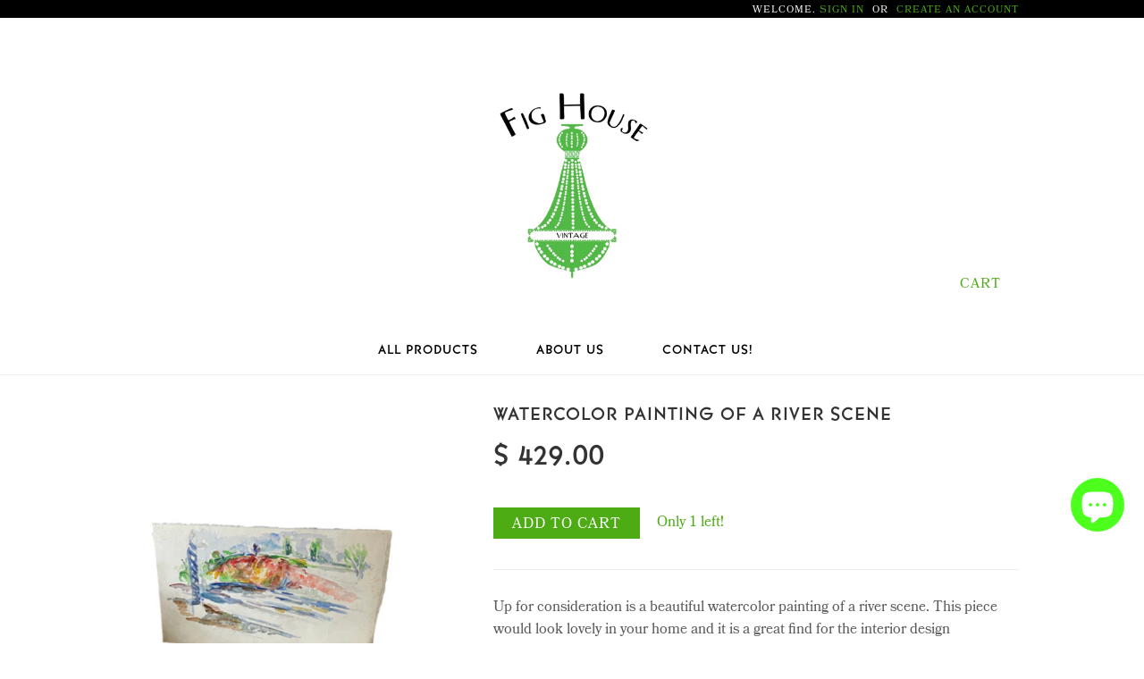

--- FILE ---
content_type: text/html; charset=utf-8
request_url: https://fighousevintage.com/products/watercolor-painting-of-a-river-scene
body_size: 20318
content:
<!doctype html>
<!--[if lt IE 7]><html class="no-js lt-ie9 lt-ie8 lt-ie7" lang="en"> <![endif]-->
<!--[if IE 7]><html class="no-js lt-ie9 lt-ie8" lang="en"> <![endif]-->
<!--[if IE 8]><html class="no-js lt-ie9" lang="en"> <![endif]-->
<!--[if IE 9 ]><html class="ie9 no-js"> <![endif]-->
<!--[if (gt IE 9)|!(IE)]><!--> <html class="no-touch no-js"> <!--<![endif]-->
<head>

  <!-- Basic page needs ================================================== -->
  <meta charset="utf-8">
  <meta http-equiv="X-UA-Compatible" content="IE=edge,chrome=1">
  <meta name="google-site-verification" content="8LB92ffC_nJUZnqKv-J1PEFU4MrI5JXPZgmKlFj14l0" />
  
  <script src="https://use.typekit.net/dlv2mfb.js"></script>
  <script>try{Typekit.load({ async: true });}catch(e){}</script>
  
  <!-- Title and description ================================================== -->
  <title>
  Watercolor Painting of a River Scene &ndash; Fig House Vintage
  </title>

  
  <meta name="description" content="Up for consideration is a beautiful watercolor painting of a river scene. This piece would look lovely in your home and it is a great find for the interior design enthusiast. Please check out my other listings! DIMENSIONS 17ʺW × 0.1ʺD × 9ʺH STYLES Mid-Century Modern FRAME TYPE Unframed ART SUBJECTS Landscape PERIOD 197">
  

  <!-- Product meta ================================================== -->
  
  <meta property="og:type" content="product">
  <meta property="og:title" content="Watercolor Painting of a River Scene">
  <meta property="og:url" content="https://fighousevintage.com/products/watercolor-painting-of-a-river-scene">
  
  <meta property="og:image" content="http://fighousevintage.com/cdn/shop/files/37E99DC1-14D1-4FF0-8517-48A9BF746E7C_grande.png?v=1738897817">
  <meta property="og:image:secure_url" content="https://fighousevintage.com/cdn/shop/files/37E99DC1-14D1-4FF0-8517-48A9BF746E7C_grande.png?v=1738897817">
  
  <meta property="og:image" content="http://fighousevintage.com/cdn/shop/files/864E355A-5214-4496-A672-B24DA15F0982_grande.jpg?v=1738897817">
  <meta property="og:image:secure_url" content="https://fighousevintage.com/cdn/shop/files/864E355A-5214-4496-A672-B24DA15F0982_grande.jpg?v=1738897817">
  
  <meta property="og:image" content="http://fighousevintage.com/cdn/shop/files/BBFF3374-F19D-4CF9-A1B6-FE666BE30E43_grande.jpg?v=1738897817">
  <meta property="og:image:secure_url" content="https://fighousevintage.com/cdn/shop/files/BBFF3374-F19D-4CF9-A1B6-FE666BE30E43_grande.jpg?v=1738897817">
  
  <meta property="og:price:amount" content="429.00">
  <meta property="og:price:currency" content="USD">


  <meta property="og:description" content="Up for consideration is a beautiful watercolor painting of a river scene. This piece would look lovely in your home and it is a great find for the interior design enthusiast. Please check out my other listings! DIMENSIONS 17ʺW × 0.1ʺD × 9ʺH STYLES Mid-Century Modern FRAME TYPE Unframed ART SUBJECTS Landscape PERIOD 197">

  <meta property="og:site_name" content="Fig House Vintage">

  

<meta name="twitter:card" content="summary">

  
  
  <meta name="twitter:site" content="@fighousevintage">


  <meta name="twitter:card" content="product">
  <meta name="twitter:title" content="Watercolor Painting of a River Scene">
  <meta name="twitter:description" content="
Up for consideration is a beautiful watercolor painting of a river scene. This piece would look lovely in your home and it is a great find for the interior design enthusiast. Please check out my other listings! 



DIMENSIONS
17ʺW × 0.1ʺD × 9ʺH


STYLES
Mid-Century Modern


FRAME TYPE
Unframed


ART SUBJECTS
Landscape


PERIOD
1970s


ITEM TYPE
Vintage, Antique or Pre-owned


MATERIALS
Watercolor


CONDITION
Good Condition, Original Condition Unaltered, Some Imperfections


COLOR
Orange


CONDITION NOTES
Good vintage condition

Please feel free to send an offer at (862) 703-9689 or you can follow our Instagram @fighousevintage and send us a DM!
">
  <meta name="twitter:image" content="https://fighousevintage.com/cdn/shop/files/37E99DC1-14D1-4FF0-8517-48A9BF746E7C_medium.png?v=1738897817">
  <meta name="twitter:image:width" content="240">
  <meta name="twitter:image:height" content="240">



  <!-- Helpers ================================================== -->
  <link rel="canonical" href="https://fighousevintage.com/products/watercolor-painting-of-a-river-scene">
  <meta name="viewport" content="width=device-width,initial-scale=1">

  

  <!-- CSS ================================================== -->
  <link href="//fighousevintage.com/cdn/shop/t/3/assets/timber.scss.css?v=2164705402294641151765337065" rel="stylesheet" type="text/css" media="all" />
  

  <link href="//fighousevintage.com/cdn/shop/t/3/assets/fig.scss.css?v=69231187988106127321447288364" rel="stylesheet" type="text/css" media="all" />
  

  
    
    
    <link href="//fonts.googleapis.com/css?family=Montserrat:700" rel="stylesheet" type="text/css" media="all" />
  


  
    
    
    <link href="//fonts.googleapis.com/css?family=Lato:700" rel="stylesheet" type="text/css" media="all" />
  



  <!-- Header hook for plugins ================================================== -->
  <script>window.performance && window.performance.mark && window.performance.mark('shopify.content_for_header.start');</script><meta id="shopify-digital-wallet" name="shopify-digital-wallet" content="/8850194/digital_wallets/dialog">
<meta name="shopify-checkout-api-token" content="0982557686a0a3bf954158153d1085b6">
<meta id="in-context-paypal-metadata" data-shop-id="8850194" data-venmo-supported="false" data-environment="production" data-locale="en_US" data-paypal-v4="true" data-currency="USD">
<link rel="alternate" type="application/json+oembed" href="https://fighousevintage.com/products/watercolor-painting-of-a-river-scene.oembed">
<script async="async" src="/checkouts/internal/preloads.js?locale=en-US"></script>
<link rel="preconnect" href="https://shop.app" crossorigin="anonymous">
<script async="async" src="https://shop.app/checkouts/internal/preloads.js?locale=en-US&shop_id=8850194" crossorigin="anonymous"></script>
<script id="apple-pay-shop-capabilities" type="application/json">{"shopId":8850194,"countryCode":"US","currencyCode":"USD","merchantCapabilities":["supports3DS"],"merchantId":"gid:\/\/shopify\/Shop\/8850194","merchantName":"Fig House Vintage","requiredBillingContactFields":["postalAddress","email"],"requiredShippingContactFields":["postalAddress","email"],"shippingType":"shipping","supportedNetworks":["visa","masterCard","amex","discover","elo","jcb"],"total":{"type":"pending","label":"Fig House Vintage","amount":"1.00"},"shopifyPaymentsEnabled":true,"supportsSubscriptions":true}</script>
<script id="shopify-features" type="application/json">{"accessToken":"0982557686a0a3bf954158153d1085b6","betas":["rich-media-storefront-analytics"],"domain":"fighousevintage.com","predictiveSearch":true,"shopId":8850194,"locale":"en"}</script>
<script>var Shopify = Shopify || {};
Shopify.shop = "fig-house-vintage.myshopify.com";
Shopify.locale = "en";
Shopify.currency = {"active":"USD","rate":"1.0"};
Shopify.country = "US";
Shopify.theme = {"name":"Supply","id":57235843,"schema_name":null,"schema_version":null,"theme_store_id":679,"role":"main"};
Shopify.theme.handle = "null";
Shopify.theme.style = {"id":null,"handle":null};
Shopify.cdnHost = "fighousevintage.com/cdn";
Shopify.routes = Shopify.routes || {};
Shopify.routes.root = "/";</script>
<script type="module">!function(o){(o.Shopify=o.Shopify||{}).modules=!0}(window);</script>
<script>!function(o){function n(){var o=[];function n(){o.push(Array.prototype.slice.apply(arguments))}return n.q=o,n}var t=o.Shopify=o.Shopify||{};t.loadFeatures=n(),t.autoloadFeatures=n()}(window);</script>
<script>
  window.ShopifyPay = window.ShopifyPay || {};
  window.ShopifyPay.apiHost = "shop.app\/pay";
  window.ShopifyPay.redirectState = null;
</script>
<script id="shop-js-analytics" type="application/json">{"pageType":"product"}</script>
<script defer="defer" async type="module" src="//fighousevintage.com/cdn/shopifycloud/shop-js/modules/v2/client.init-shop-cart-sync_BT-GjEfc.en.esm.js"></script>
<script defer="defer" async type="module" src="//fighousevintage.com/cdn/shopifycloud/shop-js/modules/v2/chunk.common_D58fp_Oc.esm.js"></script>
<script defer="defer" async type="module" src="//fighousevintage.com/cdn/shopifycloud/shop-js/modules/v2/chunk.modal_xMitdFEc.esm.js"></script>
<script type="module">
  await import("//fighousevintage.com/cdn/shopifycloud/shop-js/modules/v2/client.init-shop-cart-sync_BT-GjEfc.en.esm.js");
await import("//fighousevintage.com/cdn/shopifycloud/shop-js/modules/v2/chunk.common_D58fp_Oc.esm.js");
await import("//fighousevintage.com/cdn/shopifycloud/shop-js/modules/v2/chunk.modal_xMitdFEc.esm.js");

  window.Shopify.SignInWithShop?.initShopCartSync?.({"fedCMEnabled":true,"windoidEnabled":true});

</script>
<script>
  window.Shopify = window.Shopify || {};
  if (!window.Shopify.featureAssets) window.Shopify.featureAssets = {};
  window.Shopify.featureAssets['shop-js'] = {"shop-cart-sync":["modules/v2/client.shop-cart-sync_DZOKe7Ll.en.esm.js","modules/v2/chunk.common_D58fp_Oc.esm.js","modules/v2/chunk.modal_xMitdFEc.esm.js"],"init-fed-cm":["modules/v2/client.init-fed-cm_B6oLuCjv.en.esm.js","modules/v2/chunk.common_D58fp_Oc.esm.js","modules/v2/chunk.modal_xMitdFEc.esm.js"],"shop-cash-offers":["modules/v2/client.shop-cash-offers_D2sdYoxE.en.esm.js","modules/v2/chunk.common_D58fp_Oc.esm.js","modules/v2/chunk.modal_xMitdFEc.esm.js"],"shop-login-button":["modules/v2/client.shop-login-button_QeVjl5Y3.en.esm.js","modules/v2/chunk.common_D58fp_Oc.esm.js","modules/v2/chunk.modal_xMitdFEc.esm.js"],"pay-button":["modules/v2/client.pay-button_DXTOsIq6.en.esm.js","modules/v2/chunk.common_D58fp_Oc.esm.js","modules/v2/chunk.modal_xMitdFEc.esm.js"],"shop-button":["modules/v2/client.shop-button_DQZHx9pm.en.esm.js","modules/v2/chunk.common_D58fp_Oc.esm.js","modules/v2/chunk.modal_xMitdFEc.esm.js"],"avatar":["modules/v2/client.avatar_BTnouDA3.en.esm.js"],"init-windoid":["modules/v2/client.init-windoid_CR1B-cfM.en.esm.js","modules/v2/chunk.common_D58fp_Oc.esm.js","modules/v2/chunk.modal_xMitdFEc.esm.js"],"init-shop-for-new-customer-accounts":["modules/v2/client.init-shop-for-new-customer-accounts_C_vY_xzh.en.esm.js","modules/v2/client.shop-login-button_QeVjl5Y3.en.esm.js","modules/v2/chunk.common_D58fp_Oc.esm.js","modules/v2/chunk.modal_xMitdFEc.esm.js"],"init-shop-email-lookup-coordinator":["modules/v2/client.init-shop-email-lookup-coordinator_BI7n9ZSv.en.esm.js","modules/v2/chunk.common_D58fp_Oc.esm.js","modules/v2/chunk.modal_xMitdFEc.esm.js"],"init-shop-cart-sync":["modules/v2/client.init-shop-cart-sync_BT-GjEfc.en.esm.js","modules/v2/chunk.common_D58fp_Oc.esm.js","modules/v2/chunk.modal_xMitdFEc.esm.js"],"shop-toast-manager":["modules/v2/client.shop-toast-manager_DiYdP3xc.en.esm.js","modules/v2/chunk.common_D58fp_Oc.esm.js","modules/v2/chunk.modal_xMitdFEc.esm.js"],"init-customer-accounts":["modules/v2/client.init-customer-accounts_D9ZNqS-Q.en.esm.js","modules/v2/client.shop-login-button_QeVjl5Y3.en.esm.js","modules/v2/chunk.common_D58fp_Oc.esm.js","modules/v2/chunk.modal_xMitdFEc.esm.js"],"init-customer-accounts-sign-up":["modules/v2/client.init-customer-accounts-sign-up_iGw4briv.en.esm.js","modules/v2/client.shop-login-button_QeVjl5Y3.en.esm.js","modules/v2/chunk.common_D58fp_Oc.esm.js","modules/v2/chunk.modal_xMitdFEc.esm.js"],"shop-follow-button":["modules/v2/client.shop-follow-button_CqMgW2wH.en.esm.js","modules/v2/chunk.common_D58fp_Oc.esm.js","modules/v2/chunk.modal_xMitdFEc.esm.js"],"checkout-modal":["modules/v2/client.checkout-modal_xHeaAweL.en.esm.js","modules/v2/chunk.common_D58fp_Oc.esm.js","modules/v2/chunk.modal_xMitdFEc.esm.js"],"shop-login":["modules/v2/client.shop-login_D91U-Q7h.en.esm.js","modules/v2/chunk.common_D58fp_Oc.esm.js","modules/v2/chunk.modal_xMitdFEc.esm.js"],"lead-capture":["modules/v2/client.lead-capture_BJmE1dJe.en.esm.js","modules/v2/chunk.common_D58fp_Oc.esm.js","modules/v2/chunk.modal_xMitdFEc.esm.js"],"payment-terms":["modules/v2/client.payment-terms_Ci9AEqFq.en.esm.js","modules/v2/chunk.common_D58fp_Oc.esm.js","modules/v2/chunk.modal_xMitdFEc.esm.js"]};
</script>
<script>(function() {
  var isLoaded = false;
  function asyncLoad() {
    if (isLoaded) return;
    isLoaded = true;
    var urls = ["\/\/www.powr.io\/powr.js?powr-token=fig-house-vintage.myshopify.com\u0026external-type=shopify\u0026shop=fig-house-vintage.myshopify.com","https:\/\/cdn.tabarn.app\/cdn\/automatic-discount\/automatic-discount-v2.min.js?shop=fig-house-vintage.myshopify.com","https:\/\/static2.rapidsearch.dev\/resultpage.js?shop=fig-house-vintage.myshopify.com"];
    for (var i = 0; i < urls.length; i++) {
      var s = document.createElement('script');
      s.type = 'text/javascript';
      s.async = true;
      s.src = urls[i];
      var x = document.getElementsByTagName('script')[0];
      x.parentNode.insertBefore(s, x);
    }
  };
  if(window.attachEvent) {
    window.attachEvent('onload', asyncLoad);
  } else {
    window.addEventListener('load', asyncLoad, false);
  }
})();</script>
<script id="__st">var __st={"a":8850194,"offset":-18000,"reqid":"e753e681-c697-43fd-8814-e42a22baa3f1-1769361571","pageurl":"fighousevintage.com\/products\/watercolor-painting-of-a-river-scene","u":"5fc1d3db0c0c","p":"product","rtyp":"product","rid":7369639657535};</script>
<script>window.ShopifyPaypalV4VisibilityTracking = true;</script>
<script id="captcha-bootstrap">!function(){'use strict';const t='contact',e='account',n='new_comment',o=[[t,t],['blogs',n],['comments',n],[t,'customer']],c=[[e,'customer_login'],[e,'guest_login'],[e,'recover_customer_password'],[e,'create_customer']],r=t=>t.map((([t,e])=>`form[action*='/${t}']:not([data-nocaptcha='true']) input[name='form_type'][value='${e}']`)).join(','),a=t=>()=>t?[...document.querySelectorAll(t)].map((t=>t.form)):[];function s(){const t=[...o],e=r(t);return a(e)}const i='password',u='form_key',d=['recaptcha-v3-token','g-recaptcha-response','h-captcha-response',i],f=()=>{try{return window.sessionStorage}catch{return}},m='__shopify_v',_=t=>t.elements[u];function p(t,e,n=!1){try{const o=window.sessionStorage,c=JSON.parse(o.getItem(e)),{data:r}=function(t){const{data:e,action:n}=t;return t[m]||n?{data:e,action:n}:{data:t,action:n}}(c);for(const[e,n]of Object.entries(r))t.elements[e]&&(t.elements[e].value=n);n&&o.removeItem(e)}catch(o){console.error('form repopulation failed',{error:o})}}const l='form_type',E='cptcha';function T(t){t.dataset[E]=!0}const w=window,h=w.document,L='Shopify',v='ce_forms',y='captcha';let A=!1;((t,e)=>{const n=(g='f06e6c50-85a8-45c8-87d0-21a2b65856fe',I='https://cdn.shopify.com/shopifycloud/storefront-forms-hcaptcha/ce_storefront_forms_captcha_hcaptcha.v1.5.2.iife.js',D={infoText:'Protected by hCaptcha',privacyText:'Privacy',termsText:'Terms'},(t,e,n)=>{const o=w[L][v],c=o.bindForm;if(c)return c(t,g,e,D).then(n);var r;o.q.push([[t,g,e,D],n]),r=I,A||(h.body.append(Object.assign(h.createElement('script'),{id:'captcha-provider',async:!0,src:r})),A=!0)});var g,I,D;w[L]=w[L]||{},w[L][v]=w[L][v]||{},w[L][v].q=[],w[L][y]=w[L][y]||{},w[L][y].protect=function(t,e){n(t,void 0,e),T(t)},Object.freeze(w[L][y]),function(t,e,n,w,h,L){const[v,y,A,g]=function(t,e,n){const i=e?o:[],u=t?c:[],d=[...i,...u],f=r(d),m=r(i),_=r(d.filter((([t,e])=>n.includes(e))));return[a(f),a(m),a(_),s()]}(w,h,L),I=t=>{const e=t.target;return e instanceof HTMLFormElement?e:e&&e.form},D=t=>v().includes(t);t.addEventListener('submit',(t=>{const e=I(t);if(!e)return;const n=D(e)&&!e.dataset.hcaptchaBound&&!e.dataset.recaptchaBound,o=_(e),c=g().includes(e)&&(!o||!o.value);(n||c)&&t.preventDefault(),c&&!n&&(function(t){try{if(!f())return;!function(t){const e=f();if(!e)return;const n=_(t);if(!n)return;const o=n.value;o&&e.removeItem(o)}(t);const e=Array.from(Array(32),(()=>Math.random().toString(36)[2])).join('');!function(t,e){_(t)||t.append(Object.assign(document.createElement('input'),{type:'hidden',name:u})),t.elements[u].value=e}(t,e),function(t,e){const n=f();if(!n)return;const o=[...t.querySelectorAll(`input[type='${i}']`)].map((({name:t})=>t)),c=[...d,...o],r={};for(const[a,s]of new FormData(t).entries())c.includes(a)||(r[a]=s);n.setItem(e,JSON.stringify({[m]:1,action:t.action,data:r}))}(t,e)}catch(e){console.error('failed to persist form',e)}}(e),e.submit())}));const S=(t,e)=>{t&&!t.dataset[E]&&(n(t,e.some((e=>e===t))),T(t))};for(const o of['focusin','change'])t.addEventListener(o,(t=>{const e=I(t);D(e)&&S(e,y())}));const B=e.get('form_key'),M=e.get(l),P=B&&M;t.addEventListener('DOMContentLoaded',(()=>{const t=y();if(P)for(const e of t)e.elements[l].value===M&&p(e,B);[...new Set([...A(),...v().filter((t=>'true'===t.dataset.shopifyCaptcha))])].forEach((e=>S(e,t)))}))}(h,new URLSearchParams(w.location.search),n,t,e,['guest_login'])})(!0,!0)}();</script>
<script integrity="sha256-4kQ18oKyAcykRKYeNunJcIwy7WH5gtpwJnB7kiuLZ1E=" data-source-attribution="shopify.loadfeatures" defer="defer" src="//fighousevintage.com/cdn/shopifycloud/storefront/assets/storefront/load_feature-a0a9edcb.js" crossorigin="anonymous"></script>
<script crossorigin="anonymous" defer="defer" src="//fighousevintage.com/cdn/shopifycloud/storefront/assets/shopify_pay/storefront-65b4c6d7.js?v=20250812"></script>
<script data-source-attribution="shopify.dynamic_checkout.dynamic.init">var Shopify=Shopify||{};Shopify.PaymentButton=Shopify.PaymentButton||{isStorefrontPortableWallets:!0,init:function(){window.Shopify.PaymentButton.init=function(){};var t=document.createElement("script");t.src="https://fighousevintage.com/cdn/shopifycloud/portable-wallets/latest/portable-wallets.en.js",t.type="module",document.head.appendChild(t)}};
</script>
<script data-source-attribution="shopify.dynamic_checkout.buyer_consent">
  function portableWalletsHideBuyerConsent(e){var t=document.getElementById("shopify-buyer-consent"),n=document.getElementById("shopify-subscription-policy-button");t&&n&&(t.classList.add("hidden"),t.setAttribute("aria-hidden","true"),n.removeEventListener("click",e))}function portableWalletsShowBuyerConsent(e){var t=document.getElementById("shopify-buyer-consent"),n=document.getElementById("shopify-subscription-policy-button");t&&n&&(t.classList.remove("hidden"),t.removeAttribute("aria-hidden"),n.addEventListener("click",e))}window.Shopify?.PaymentButton&&(window.Shopify.PaymentButton.hideBuyerConsent=portableWalletsHideBuyerConsent,window.Shopify.PaymentButton.showBuyerConsent=portableWalletsShowBuyerConsent);
</script>
<script data-source-attribution="shopify.dynamic_checkout.cart.bootstrap">document.addEventListener("DOMContentLoaded",(function(){function t(){return document.querySelector("shopify-accelerated-checkout-cart, shopify-accelerated-checkout")}if(t())Shopify.PaymentButton.init();else{new MutationObserver((function(e,n){t()&&(Shopify.PaymentButton.init(),n.disconnect())})).observe(document.body,{childList:!0,subtree:!0})}}));
</script>
<link id="shopify-accelerated-checkout-styles" rel="stylesheet" media="screen" href="https://fighousevintage.com/cdn/shopifycloud/portable-wallets/latest/accelerated-checkout-backwards-compat.css" crossorigin="anonymous">
<style id="shopify-accelerated-checkout-cart">
        #shopify-buyer-consent {
  margin-top: 1em;
  display: inline-block;
  width: 100%;
}

#shopify-buyer-consent.hidden {
  display: none;
}

#shopify-subscription-policy-button {
  background: none;
  border: none;
  padding: 0;
  text-decoration: underline;
  font-size: inherit;
  cursor: pointer;
}

#shopify-subscription-policy-button::before {
  box-shadow: none;
}

      </style>

<script>window.performance && window.performance.mark && window.performance.mark('shopify.content_for_header.end');</script>

  

<!--[if lt IE 9]>
<script src="//cdnjs.cloudflare.com/ajax/libs/html5shiv/3.7.2/html5shiv.min.js" type="text/javascript"></script>
<script src="//fighousevintage.com/cdn/shop/t/3/assets/respond.min.js?v=52248677837542619231440191486" type="text/javascript"></script>
<link href="//fighousevintage.com/cdn/shop/t/3/assets/respond-proxy.html" id="respond-proxy" rel="respond-proxy" />
<link href="//fighousevintage.com/search?q=73b8ea8005082a5dbbcfeb9b652724ef" id="respond-redirect" rel="respond-redirect" />
<script src="//fighousevintage.com/search?q=73b8ea8005082a5dbbcfeb9b652724ef" type="text/javascript"></script>
<![endif]-->
<!--[if (lte IE 9) ]><script src="//fighousevintage.com/cdn/shop/t/3/assets/match-media.min.js?v=159635276924582161481440191486" type="text/javascript"></script><![endif]-->


  
  

  <script src="//ajax.googleapis.com/ajax/libs/jquery/1.11.0/jquery.min.js" type="text/javascript"></script>
  <script src="//fighousevintage.com/cdn/shop/t/3/assets/modernizr.min.js?v=26620055551102246001440191486" type="text/javascript"></script>

  <script>
  (function(i,s,o,g,r,a,m){i['GoogleAnalyticsObject']=r;i[r]=i[r]||function(){
  (i[r].q=i[r].q||[]).push(arguments)},i[r].l=1*new Date();a=s.createElement(o),
  m=s.getElementsByTagName(o)[0];a.async=1;a.src=g;m.parentNode.insertBefore(a,m)
  })(window,document,'script','https://www.google-analytics.com/analytics.js','ga');

  ga('create', 'UA-86732624-1', 'auto');
  ga('send', 'pageview');

  </script>
  
  <script>
    jQuery(function(){
    
      jQuery('.slides li a').attr('rel','nofollow');
    
    });
  
   </script>
  


  <script type="text/javascript">
    window.RapidSearchAdmin = false;
  </script>


<script src="https://cdn.shopify.com/extensions/019be54d-0b81-77af-aeaa-a96c3b6e5566/rapid-search-291/assets/csb.iife.js" type="text/javascript" defer="defer"></script>
<script src="https://cdn.shopify.com/extensions/e8878072-2f6b-4e89-8082-94b04320908d/inbox-1254/assets/inbox-chat-loader.js" type="text/javascript" defer="defer"></script>
<link href="https://monorail-edge.shopifysvc.com" rel="dns-prefetch">
<script>(function(){if ("sendBeacon" in navigator && "performance" in window) {try {var session_token_from_headers = performance.getEntriesByType('navigation')[0].serverTiming.find(x => x.name == '_s').description;} catch {var session_token_from_headers = undefined;}var session_cookie_matches = document.cookie.match(/_shopify_s=([^;]*)/);var session_token_from_cookie = session_cookie_matches && session_cookie_matches.length === 2 ? session_cookie_matches[1] : "";var session_token = session_token_from_headers || session_token_from_cookie || "";function handle_abandonment_event(e) {var entries = performance.getEntries().filter(function(entry) {return /monorail-edge.shopifysvc.com/.test(entry.name);});if (!window.abandonment_tracked && entries.length === 0) {window.abandonment_tracked = true;var currentMs = Date.now();var navigation_start = performance.timing.navigationStart;var payload = {shop_id: 8850194,url: window.location.href,navigation_start,duration: currentMs - navigation_start,session_token,page_type: "product"};window.navigator.sendBeacon("https://monorail-edge.shopifysvc.com/v1/produce", JSON.stringify({schema_id: "online_store_buyer_site_abandonment/1.1",payload: payload,metadata: {event_created_at_ms: currentMs,event_sent_at_ms: currentMs}}));}}window.addEventListener('pagehide', handle_abandonment_event);}}());</script>
<script id="web-pixels-manager-setup">(function e(e,d,r,n,o){if(void 0===o&&(o={}),!Boolean(null===(a=null===(i=window.Shopify)||void 0===i?void 0:i.analytics)||void 0===a?void 0:a.replayQueue)){var i,a;window.Shopify=window.Shopify||{};var t=window.Shopify;t.analytics=t.analytics||{};var s=t.analytics;s.replayQueue=[],s.publish=function(e,d,r){return s.replayQueue.push([e,d,r]),!0};try{self.performance.mark("wpm:start")}catch(e){}var l=function(){var e={modern:/Edge?\/(1{2}[4-9]|1[2-9]\d|[2-9]\d{2}|\d{4,})\.\d+(\.\d+|)|Firefox\/(1{2}[4-9]|1[2-9]\d|[2-9]\d{2}|\d{4,})\.\d+(\.\d+|)|Chrom(ium|e)\/(9{2}|\d{3,})\.\d+(\.\d+|)|(Maci|X1{2}).+ Version\/(15\.\d+|(1[6-9]|[2-9]\d|\d{3,})\.\d+)([,.]\d+|)( \(\w+\)|)( Mobile\/\w+|) Safari\/|Chrome.+OPR\/(9{2}|\d{3,})\.\d+\.\d+|(CPU[ +]OS|iPhone[ +]OS|CPU[ +]iPhone|CPU IPhone OS|CPU iPad OS)[ +]+(15[._]\d+|(1[6-9]|[2-9]\d|\d{3,})[._]\d+)([._]\d+|)|Android:?[ /-](13[3-9]|1[4-9]\d|[2-9]\d{2}|\d{4,})(\.\d+|)(\.\d+|)|Android.+Firefox\/(13[5-9]|1[4-9]\d|[2-9]\d{2}|\d{4,})\.\d+(\.\d+|)|Android.+Chrom(ium|e)\/(13[3-9]|1[4-9]\d|[2-9]\d{2}|\d{4,})\.\d+(\.\d+|)|SamsungBrowser\/([2-9]\d|\d{3,})\.\d+/,legacy:/Edge?\/(1[6-9]|[2-9]\d|\d{3,})\.\d+(\.\d+|)|Firefox\/(5[4-9]|[6-9]\d|\d{3,})\.\d+(\.\d+|)|Chrom(ium|e)\/(5[1-9]|[6-9]\d|\d{3,})\.\d+(\.\d+|)([\d.]+$|.*Safari\/(?![\d.]+ Edge\/[\d.]+$))|(Maci|X1{2}).+ Version\/(10\.\d+|(1[1-9]|[2-9]\d|\d{3,})\.\d+)([,.]\d+|)( \(\w+\)|)( Mobile\/\w+|) Safari\/|Chrome.+OPR\/(3[89]|[4-9]\d|\d{3,})\.\d+\.\d+|(CPU[ +]OS|iPhone[ +]OS|CPU[ +]iPhone|CPU IPhone OS|CPU iPad OS)[ +]+(10[._]\d+|(1[1-9]|[2-9]\d|\d{3,})[._]\d+)([._]\d+|)|Android:?[ /-](13[3-9]|1[4-9]\d|[2-9]\d{2}|\d{4,})(\.\d+|)(\.\d+|)|Mobile Safari.+OPR\/([89]\d|\d{3,})\.\d+\.\d+|Android.+Firefox\/(13[5-9]|1[4-9]\d|[2-9]\d{2}|\d{4,})\.\d+(\.\d+|)|Android.+Chrom(ium|e)\/(13[3-9]|1[4-9]\d|[2-9]\d{2}|\d{4,})\.\d+(\.\d+|)|Android.+(UC? ?Browser|UCWEB|U3)[ /]?(15\.([5-9]|\d{2,})|(1[6-9]|[2-9]\d|\d{3,})\.\d+)\.\d+|SamsungBrowser\/(5\.\d+|([6-9]|\d{2,})\.\d+)|Android.+MQ{2}Browser\/(14(\.(9|\d{2,})|)|(1[5-9]|[2-9]\d|\d{3,})(\.\d+|))(\.\d+|)|K[Aa][Ii]OS\/(3\.\d+|([4-9]|\d{2,})\.\d+)(\.\d+|)/},d=e.modern,r=e.legacy,n=navigator.userAgent;return n.match(d)?"modern":n.match(r)?"legacy":"unknown"}(),u="modern"===l?"modern":"legacy",c=(null!=n?n:{modern:"",legacy:""})[u],f=function(e){return[e.baseUrl,"/wpm","/b",e.hashVersion,"modern"===e.buildTarget?"m":"l",".js"].join("")}({baseUrl:d,hashVersion:r,buildTarget:u}),m=function(e){var d=e.version,r=e.bundleTarget,n=e.surface,o=e.pageUrl,i=e.monorailEndpoint;return{emit:function(e){var a=e.status,t=e.errorMsg,s=(new Date).getTime(),l=JSON.stringify({metadata:{event_sent_at_ms:s},events:[{schema_id:"web_pixels_manager_load/3.1",payload:{version:d,bundle_target:r,page_url:o,status:a,surface:n,error_msg:t},metadata:{event_created_at_ms:s}}]});if(!i)return console&&console.warn&&console.warn("[Web Pixels Manager] No Monorail endpoint provided, skipping logging."),!1;try{return self.navigator.sendBeacon.bind(self.navigator)(i,l)}catch(e){}var u=new XMLHttpRequest;try{return u.open("POST",i,!0),u.setRequestHeader("Content-Type","text/plain"),u.send(l),!0}catch(e){return console&&console.warn&&console.warn("[Web Pixels Manager] Got an unhandled error while logging to Monorail."),!1}}}}({version:r,bundleTarget:l,surface:e.surface,pageUrl:self.location.href,monorailEndpoint:e.monorailEndpoint});try{o.browserTarget=l,function(e){var d=e.src,r=e.async,n=void 0===r||r,o=e.onload,i=e.onerror,a=e.sri,t=e.scriptDataAttributes,s=void 0===t?{}:t,l=document.createElement("script"),u=document.querySelector("head"),c=document.querySelector("body");if(l.async=n,l.src=d,a&&(l.integrity=a,l.crossOrigin="anonymous"),s)for(var f in s)if(Object.prototype.hasOwnProperty.call(s,f))try{l.dataset[f]=s[f]}catch(e){}if(o&&l.addEventListener("load",o),i&&l.addEventListener("error",i),u)u.appendChild(l);else{if(!c)throw new Error("Did not find a head or body element to append the script");c.appendChild(l)}}({src:f,async:!0,onload:function(){if(!function(){var e,d;return Boolean(null===(d=null===(e=window.Shopify)||void 0===e?void 0:e.analytics)||void 0===d?void 0:d.initialized)}()){var d=window.webPixelsManager.init(e)||void 0;if(d){var r=window.Shopify.analytics;r.replayQueue.forEach((function(e){var r=e[0],n=e[1],o=e[2];d.publishCustomEvent(r,n,o)})),r.replayQueue=[],r.publish=d.publishCustomEvent,r.visitor=d.visitor,r.initialized=!0}}},onerror:function(){return m.emit({status:"failed",errorMsg:"".concat(f," has failed to load")})},sri:function(e){var d=/^sha384-[A-Za-z0-9+/=]+$/;return"string"==typeof e&&d.test(e)}(c)?c:"",scriptDataAttributes:o}),m.emit({status:"loading"})}catch(e){m.emit({status:"failed",errorMsg:(null==e?void 0:e.message)||"Unknown error"})}}})({shopId: 8850194,storefrontBaseUrl: "https://fighousevintage.com",extensionsBaseUrl: "https://extensions.shopifycdn.com/cdn/shopifycloud/web-pixels-manager",monorailEndpoint: "https://monorail-edge.shopifysvc.com/unstable/produce_batch",surface: "storefront-renderer",enabledBetaFlags: ["2dca8a86"],webPixelsConfigList: [{"id":"1080983615","configuration":"{\"storeId\":\"fig-house-vintage.myshopify.com\"}","eventPayloadVersion":"v1","runtimeContext":"STRICT","scriptVersion":"e7ff4835c2df0be089f361b898b8b040","type":"APP","apiClientId":3440817,"privacyPurposes":["ANALYTICS"],"dataSharingAdjustments":{"protectedCustomerApprovalScopes":["read_customer_personal_data"]}},{"id":"shopify-app-pixel","configuration":"{}","eventPayloadVersion":"v1","runtimeContext":"STRICT","scriptVersion":"0450","apiClientId":"shopify-pixel","type":"APP","privacyPurposes":["ANALYTICS","MARKETING"]},{"id":"shopify-custom-pixel","eventPayloadVersion":"v1","runtimeContext":"LAX","scriptVersion":"0450","apiClientId":"shopify-pixel","type":"CUSTOM","privacyPurposes":["ANALYTICS","MARKETING"]}],isMerchantRequest: false,initData: {"shop":{"name":"Fig House Vintage","paymentSettings":{"currencyCode":"USD"},"myshopifyDomain":"fig-house-vintage.myshopify.com","countryCode":"US","storefrontUrl":"https:\/\/fighousevintage.com"},"customer":null,"cart":null,"checkout":null,"productVariants":[{"price":{"amount":429.0,"currencyCode":"USD"},"product":{"title":"Watercolor Painting of a River Scene","vendor":"Fig House Vintage","id":"7369639657535","untranslatedTitle":"Watercolor Painting of a River Scene","url":"\/products\/watercolor-painting-of-a-river-scene","type":""},"id":"40660750893119","image":{"src":"\/\/fighousevintage.com\/cdn\/shop\/files\/37E99DC1-14D1-4FF0-8517-48A9BF746E7C.png?v=1738897817"},"sku":"o4 portfolio","title":"Default Title","untranslatedTitle":"Default Title"}],"purchasingCompany":null},},"https://fighousevintage.com/cdn","fcfee988w5aeb613cpc8e4bc33m6693e112",{"modern":"","legacy":""},{"shopId":"8850194","storefrontBaseUrl":"https:\/\/fighousevintage.com","extensionBaseUrl":"https:\/\/extensions.shopifycdn.com\/cdn\/shopifycloud\/web-pixels-manager","surface":"storefront-renderer","enabledBetaFlags":"[\"2dca8a86\"]","isMerchantRequest":"false","hashVersion":"fcfee988w5aeb613cpc8e4bc33m6693e112","publish":"custom","events":"[[\"page_viewed\",{}],[\"product_viewed\",{\"productVariant\":{\"price\":{\"amount\":429.0,\"currencyCode\":\"USD\"},\"product\":{\"title\":\"Watercolor Painting of a River Scene\",\"vendor\":\"Fig House Vintage\",\"id\":\"7369639657535\",\"untranslatedTitle\":\"Watercolor Painting of a River Scene\",\"url\":\"\/products\/watercolor-painting-of-a-river-scene\",\"type\":\"\"},\"id\":\"40660750893119\",\"image\":{\"src\":\"\/\/fighousevintage.com\/cdn\/shop\/files\/37E99DC1-14D1-4FF0-8517-48A9BF746E7C.png?v=1738897817\"},\"sku\":\"o4 portfolio\",\"title\":\"Default Title\",\"untranslatedTitle\":\"Default Title\"}}]]"});</script><script>
  window.ShopifyAnalytics = window.ShopifyAnalytics || {};
  window.ShopifyAnalytics.meta = window.ShopifyAnalytics.meta || {};
  window.ShopifyAnalytics.meta.currency = 'USD';
  var meta = {"product":{"id":7369639657535,"gid":"gid:\/\/shopify\/Product\/7369639657535","vendor":"Fig House Vintage","type":"","handle":"watercolor-painting-of-a-river-scene","variants":[{"id":40660750893119,"price":42900,"name":"Watercolor Painting of a River Scene","public_title":null,"sku":"o4 portfolio"}],"remote":false},"page":{"pageType":"product","resourceType":"product","resourceId":7369639657535,"requestId":"e753e681-c697-43fd-8814-e42a22baa3f1-1769361571"}};
  for (var attr in meta) {
    window.ShopifyAnalytics.meta[attr] = meta[attr];
  }
</script>
<script class="analytics">
  (function () {
    var customDocumentWrite = function(content) {
      var jquery = null;

      if (window.jQuery) {
        jquery = window.jQuery;
      } else if (window.Checkout && window.Checkout.$) {
        jquery = window.Checkout.$;
      }

      if (jquery) {
        jquery('body').append(content);
      }
    };

    var hasLoggedConversion = function(token) {
      if (token) {
        return document.cookie.indexOf('loggedConversion=' + token) !== -1;
      }
      return false;
    }

    var setCookieIfConversion = function(token) {
      if (token) {
        var twoMonthsFromNow = new Date(Date.now());
        twoMonthsFromNow.setMonth(twoMonthsFromNow.getMonth() + 2);

        document.cookie = 'loggedConversion=' + token + '; expires=' + twoMonthsFromNow;
      }
    }

    var trekkie = window.ShopifyAnalytics.lib = window.trekkie = window.trekkie || [];
    if (trekkie.integrations) {
      return;
    }
    trekkie.methods = [
      'identify',
      'page',
      'ready',
      'track',
      'trackForm',
      'trackLink'
    ];
    trekkie.factory = function(method) {
      return function() {
        var args = Array.prototype.slice.call(arguments);
        args.unshift(method);
        trekkie.push(args);
        return trekkie;
      };
    };
    for (var i = 0; i < trekkie.methods.length; i++) {
      var key = trekkie.methods[i];
      trekkie[key] = trekkie.factory(key);
    }
    trekkie.load = function(config) {
      trekkie.config = config || {};
      trekkie.config.initialDocumentCookie = document.cookie;
      var first = document.getElementsByTagName('script')[0];
      var script = document.createElement('script');
      script.type = 'text/javascript';
      script.onerror = function(e) {
        var scriptFallback = document.createElement('script');
        scriptFallback.type = 'text/javascript';
        scriptFallback.onerror = function(error) {
                var Monorail = {
      produce: function produce(monorailDomain, schemaId, payload) {
        var currentMs = new Date().getTime();
        var event = {
          schema_id: schemaId,
          payload: payload,
          metadata: {
            event_created_at_ms: currentMs,
            event_sent_at_ms: currentMs
          }
        };
        return Monorail.sendRequest("https://" + monorailDomain + "/v1/produce", JSON.stringify(event));
      },
      sendRequest: function sendRequest(endpointUrl, payload) {
        // Try the sendBeacon API
        if (window && window.navigator && typeof window.navigator.sendBeacon === 'function' && typeof window.Blob === 'function' && !Monorail.isIos12()) {
          var blobData = new window.Blob([payload], {
            type: 'text/plain'
          });

          if (window.navigator.sendBeacon(endpointUrl, blobData)) {
            return true;
          } // sendBeacon was not successful

        } // XHR beacon

        var xhr = new XMLHttpRequest();

        try {
          xhr.open('POST', endpointUrl);
          xhr.setRequestHeader('Content-Type', 'text/plain');
          xhr.send(payload);
        } catch (e) {
          console.log(e);
        }

        return false;
      },
      isIos12: function isIos12() {
        return window.navigator.userAgent.lastIndexOf('iPhone; CPU iPhone OS 12_') !== -1 || window.navigator.userAgent.lastIndexOf('iPad; CPU OS 12_') !== -1;
      }
    };
    Monorail.produce('monorail-edge.shopifysvc.com',
      'trekkie_storefront_load_errors/1.1',
      {shop_id: 8850194,
      theme_id: 57235843,
      app_name: "storefront",
      context_url: window.location.href,
      source_url: "//fighousevintage.com/cdn/s/trekkie.storefront.8d95595f799fbf7e1d32231b9a28fd43b70c67d3.min.js"});

        };
        scriptFallback.async = true;
        scriptFallback.src = '//fighousevintage.com/cdn/s/trekkie.storefront.8d95595f799fbf7e1d32231b9a28fd43b70c67d3.min.js';
        first.parentNode.insertBefore(scriptFallback, first);
      };
      script.async = true;
      script.src = '//fighousevintage.com/cdn/s/trekkie.storefront.8d95595f799fbf7e1d32231b9a28fd43b70c67d3.min.js';
      first.parentNode.insertBefore(script, first);
    };
    trekkie.load(
      {"Trekkie":{"appName":"storefront","development":false,"defaultAttributes":{"shopId":8850194,"isMerchantRequest":null,"themeId":57235843,"themeCityHash":"9799728126581948207","contentLanguage":"en","currency":"USD","eventMetadataId":"8e36465c-9ff3-47f4-8159-2696ca0343e0"},"isServerSideCookieWritingEnabled":true,"monorailRegion":"shop_domain","enabledBetaFlags":["65f19447"]},"Session Attribution":{},"S2S":{"facebookCapiEnabled":false,"source":"trekkie-storefront-renderer","apiClientId":580111}}
    );

    var loaded = false;
    trekkie.ready(function() {
      if (loaded) return;
      loaded = true;

      window.ShopifyAnalytics.lib = window.trekkie;

      var originalDocumentWrite = document.write;
      document.write = customDocumentWrite;
      try { window.ShopifyAnalytics.merchantGoogleAnalytics.call(this); } catch(error) {};
      document.write = originalDocumentWrite;

      window.ShopifyAnalytics.lib.page(null,{"pageType":"product","resourceType":"product","resourceId":7369639657535,"requestId":"e753e681-c697-43fd-8814-e42a22baa3f1-1769361571","shopifyEmitted":true});

      var match = window.location.pathname.match(/checkouts\/(.+)\/(thank_you|post_purchase)/)
      var token = match? match[1]: undefined;
      if (!hasLoggedConversion(token)) {
        setCookieIfConversion(token);
        window.ShopifyAnalytics.lib.track("Viewed Product",{"currency":"USD","variantId":40660750893119,"productId":7369639657535,"productGid":"gid:\/\/shopify\/Product\/7369639657535","name":"Watercolor Painting of a River Scene","price":"429.00","sku":"o4 portfolio","brand":"Fig House Vintage","variant":null,"category":"","nonInteraction":true,"remote":false},undefined,undefined,{"shopifyEmitted":true});
      window.ShopifyAnalytics.lib.track("monorail:\/\/trekkie_storefront_viewed_product\/1.1",{"currency":"USD","variantId":40660750893119,"productId":7369639657535,"productGid":"gid:\/\/shopify\/Product\/7369639657535","name":"Watercolor Painting of a River Scene","price":"429.00","sku":"o4 portfolio","brand":"Fig House Vintage","variant":null,"category":"","nonInteraction":true,"remote":false,"referer":"https:\/\/fighousevintage.com\/products\/watercolor-painting-of-a-river-scene"});
      }
    });


        var eventsListenerScript = document.createElement('script');
        eventsListenerScript.async = true;
        eventsListenerScript.src = "//fighousevintage.com/cdn/shopifycloud/storefront/assets/shop_events_listener-3da45d37.js";
        document.getElementsByTagName('head')[0].appendChild(eventsListenerScript);

})();</script>
<script
  defer
  src="https://fighousevintage.com/cdn/shopifycloud/perf-kit/shopify-perf-kit-3.0.4.min.js"
  data-application="storefront-renderer"
  data-shop-id="8850194"
  data-render-region="gcp-us-east1"
  data-page-type="product"
  data-theme-instance-id="57235843"
  data-theme-name=""
  data-theme-version=""
  data-monorail-region="shop_domain"
  data-resource-timing-sampling-rate="10"
  data-shs="true"
  data-shs-beacon="true"
  data-shs-export-with-fetch="true"
  data-shs-logs-sample-rate="1"
  data-shs-beacon-endpoint="https://fighousevintage.com/api/collect"
></script>
</head>

<body id="watercolor-painting-of-a-river-scene" class="template-product" >

  <header class="site-header" role="banner">
    <div class="account-links">
        
      <span class="wrapper site-header--meta-links medium-down--hide">
        Welcome.
        
          <a href="/account/login" id="customer_login_link">Sign in</a>
          
          <span class="site-header--spacer">or</span>
          <a href="/account/register" id="customer_register_link">Create an Account</a>
          
        
      </span>
    
    </div>
    <div class="wrapper">

      <div class="grid--full">
        
            <div class="h1 header-logo" itemscope itemtype="http://schema.org/Organization">
        
            
              <a href="/" itemprop="url">
                <img src="//fighousevintage.com/cdn/shop/t/3/assets/logo.png?v=130388671514538326811547129556" alt="Fig House Vintage" itemprop="logo">
              </a>
            
        
	        </div>
        </div>
        

        <div class="grid-item large--one-half text-center large--text-right"> &nbsp;
        </div>
        <div class="grid-item large--one-half text-center large--text-right">



          <a href="/cart" class="header-cart-btn cart-toggle">
            Cart <span class="cart-count cart-badge--desktop hidden-count">0</span>
          </a>
        </div>
      </div>

    </div>
  </header>

  <nav class="nav-bar" role="navigation">
    <div class="wrapper">
      <form action="/search" method="get" class="search-bar" role="search">
  <input type="hidden" name="type" value="product">

  <input type="search" name="q" value="" placeholder="Search all products..." aria-label="Search all products...">
  <button type="submit" class="search-bar--submit icon-fallback-text">
    <span class="icon icon-search" aria-hidden="true"></span>
    <span class="fallback-text">Search</span>
  </button>
</form>

      <ul class="site-nav" id="accessibleNav">
  
  <li class="large--hide">
    <a href="/">Home</a>
  </li>
  
  
    
    
      <li >
        <a href="/collections/all-products">All Products</a>
      </li>
    
  
    
    
      <li >
        <a href="/pages/about-us">About Us</a>
      </li>
    
  
    
    
      <li >
        <a href="/pages/contact-us">Contact Us!</a>
      </li>
    
  

  
    
      <li class="customer-navlink large--hide"><a href="/account/login" id="customer_login_link">Sign in</a></li>
      
      <li class="customer-navlink large--hide"><a href="/account/register" id="customer_register_link">Create an Account</a></li>
      
    
  
</ul>

    </div>
  </nav>

  <div id="mobileNavBar">
    <div class="display-table-cell">
      <a class="menu-toggle mobileNavBar-link">Shop Our Collection</a>
    </div>
    <div class="display-table-cell">
      <a href="/cart" class="cart-toggle mobileNavBar-link">
        <span class="icon icon-cart"></span>
        Cart <span class="cart-count hidden-count">0</span>
      </a>
    </div>
  </div>

  <main class="wrapper main-content" role="main">

    



<nav class="breadcrumb" role="navigation" aria-label="breadcrumbs">
  <a href="/" title="Back to the frontpage">Home</a>

  

    
    <span class="divider" aria-hidden="true">&rsaquo;</span>
    <span class="breadcrumb--truncate">Watercolor Painting of a River Scene</span>

  
</nav>



<div class="grid" itemscope itemtype="http://schema.org/Product">
  <meta itemprop="url" content="https://fighousevintage.com/products/watercolor-painting-of-a-river-scene">
  <meta itemprop="image" content="//fighousevintage.com/cdn/shop/files/37E99DC1-14D1-4FF0-8517-48A9BF746E7C_grande.png?v=1738897817">

  <div class="grid-item large--two-fifths">
    <div class="grid">
      <div class="grid-item large--eleven-twelfths text-center">
        <div class="product-photo-container" id="productPhoto">
          
          <img id="productPhotoImg" src="//fighousevintage.com/cdn/shop/files/37E99DC1-14D1-4FF0-8517-48A9BF746E7C_large.png?v=1738897817" alt="Watercolor Painting of a River Scene"  data-zoom="//fighousevintage.com/cdn/shop/files/37E99DC1-14D1-4FF0-8517-48A9BF746E7C_1024x1024.png?v=1738897817">
        </div>
        
          <ul class="product-photo-thumbs grid-uniform" id="productThumbs">

            
              <li class="grid-item medium-down--one-quarter large--one-quarter">
                <a href="//fighousevintage.com/cdn/shop/files/37E99DC1-14D1-4FF0-8517-48A9BF746E7C_large.png?v=1738897817" class="product-photo-thumb">
                  <img src="//fighousevintage.com/cdn/shop/files/37E99DC1-14D1-4FF0-8517-48A9BF746E7C_compact.png?v=1738897817" alt="Watercolor Painting of a River Scene">
                </a>
              </li>
            
              <li class="grid-item medium-down--one-quarter large--one-quarter">
                <a href="//fighousevintage.com/cdn/shop/files/864E355A-5214-4496-A672-B24DA15F0982_large.jpg?v=1738897817" class="product-photo-thumb">
                  <img src="//fighousevintage.com/cdn/shop/files/864E355A-5214-4496-A672-B24DA15F0982_compact.jpg?v=1738897817" alt="Watercolor Painting of a River Scene">
                </a>
              </li>
            
              <li class="grid-item medium-down--one-quarter large--one-quarter">
                <a href="//fighousevintage.com/cdn/shop/files/BBFF3374-F19D-4CF9-A1B6-FE666BE30E43_large.jpg?v=1738897817" class="product-photo-thumb">
                  <img src="//fighousevintage.com/cdn/shop/files/BBFF3374-F19D-4CF9-A1B6-FE666BE30E43_compact.jpg?v=1738897817" alt="Watercolor Painting of a River Scene">
                </a>
              </li>
            
              <li class="grid-item medium-down--one-quarter large--one-quarter">
                <a href="//fighousevintage.com/cdn/shop/files/0437D6FA-94A8-40B6-9B71-231F12E82C2E_large.jpg?v=1738897817" class="product-photo-thumb">
                  <img src="//fighousevintage.com/cdn/shop/files/0437D6FA-94A8-40B6-9B71-231F12E82C2E_compact.jpg?v=1738897817" alt="Watercolor Painting of a River Scene">
                </a>
              </li>
            
              <li class="grid-item medium-down--one-quarter large--one-quarter">
                <a href="//fighousevintage.com/cdn/shop/files/1FE55A8B-1FF6-4981-BCFD-EAE1C858321B_large.jpg?v=1738897817" class="product-photo-thumb">
                  <img src="//fighousevintage.com/cdn/shop/files/1FE55A8B-1FF6-4981-BCFD-EAE1C858321B_compact.jpg?v=1738897817" alt="Watercolor Painting of a River Scene">
                </a>
              </li>
            
              <li class="grid-item medium-down--one-quarter large--one-quarter">
                <a href="//fighousevintage.com/cdn/shop/files/F491EBAF-4312-4217-BE81-4478D0FC0311_large.jpg?v=1738897817" class="product-photo-thumb">
                  <img src="//fighousevintage.com/cdn/shop/files/F491EBAF-4312-4217-BE81-4478D0FC0311_compact.jpg?v=1738897817" alt="Watercolor Painting of a River Scene">
                </a>
              </li>
            
              <li class="grid-item medium-down--one-quarter large--one-quarter">
                <a href="//fighousevintage.com/cdn/shop/files/C71B2592-353A-4181-AD36-03BE70C67857_large.jpg?v=1738897817" class="product-photo-thumb">
                  <img src="//fighousevintage.com/cdn/shop/files/C71B2592-353A-4181-AD36-03BE70C67857_compact.jpg?v=1738897817" alt="Watercolor Painting of a River Scene">
                </a>
              </li>
            
              <li class="grid-item medium-down--one-quarter large--one-quarter">
                <a href="//fighousevintage.com/cdn/shop/files/B12B5DAF-515A-4B33-9739-0E98CE6C9D64_large.jpg?v=1738897817" class="product-photo-thumb">
                  <img src="//fighousevintage.com/cdn/shop/files/B12B5DAF-515A-4B33-9739-0E98CE6C9D64_compact.jpg?v=1738897817" alt="Watercolor Painting of a River Scene">
                </a>
              </li>
            

          </ul>
        

      </div>
    </div>

  </div>

  <div class="grid-item large--three-fifths">

    <h2 itemprop="name">Watercolor Painting of a River Scene</h2>

    <div itemprop="offers" itemscope itemtype="http://schema.org/Offer">

      

      <meta itemprop="priceCurrency" content="USD">
      <meta itemprop="price" content="$ 429.00">

      

      <ul class="inline-list product-meta">
        <li>
          <span id="productPrice" class="h1">
            







<small>$ 429.00</small>
          </span>
        </li>
        
        
          <li class="product-meta--review">
            <span class="shopify-product-reviews-badge" data-id="7369639657535"></span>
          </li>
        
      </ul>

      <hr id="variantBreak" class="hr--clear hr--small">

      <link itemprop="availability" href="http://schema.org/InStock">

      <form action="/cart/add" method="post" enctype="multipart/form-data" id="addToCartForm">
        <select name="id" id="productSelect" class="product-variants">
          
            

              <option  selected="selected"  data-sku="o4 portfolio" value="40660750893119">Default Title - $ 429.00 USD</option>

            
          
        </select>

        

        <button type="submit" name="add" id="addToCart" class="btn">
          <span class="icon icon-cart"></span>
          <span id="addToCartText">Add to Cart</span>
        </button>
        
          <span id="variantQuantity" class="variant-quantity"></span>
        
      </form>

      <hr>

    </div>

    <div class="product-description rte" itemprop="description">
      <div class="product-meta js-meta-description" data-mce-fragment="1">
<p class="js-product-description product-description" data-mce-fragment="1"><span class="js-swap-sibling js-toggle-less" data-mce-fragment="1">Up for consideration is a beautiful watercolor painting of a river scene. This piece would look lovely in your home and it is a great find for the interior design enthusiast. Please check out my other listings! </span></p>
</div>
<div id="js-info-details" class="product-info-content collapse-partial in" role="tabpanel" aria-labelledby="js-heading-details" aria-expanded="true" data-mce-fragment="1">
<dl class="detail-list js-detail-list" data-mce-fragment="1">
<dt data-mce-fragment="1">DIMENSIONS</dt>
<dd data-mce-fragment="1">17ʺW × 0.1ʺD × 9ʺH</dd>
</dl>
<dl class="detail-list js-detail-list" data-mce-fragment="1">
<dt data-mce-fragment="1">STYLES</dt>
<dd data-mce-fragment="1"><a href="https://www.chairish.com/style/mid-century-modern" data-mce-fragment="1" data-mce-href="https://www.chairish.com/style/mid-century-modern">Mid-Century Modern</a></dd>
</dl>
<dl class="detail-list js-detail-list" data-mce-fragment="1">
<dt data-mce-fragment="1">FRAME TYPE</dt>
<dd data-mce-fragment="1"><a href="https://www.chairish.com/search?frame_type=U" data-mce-fragment="1" data-mce-href="https://www.chairish.com/search?frame_type=U">Unframed</a></dd>
</dl>
<dl class="detail-list js-detail-list" data-mce-fragment="1">
<dt data-mce-fragment="1">ART SUBJECTS</dt>
<dd data-mce-fragment="1"><a href="https://www.chairish.com/search?art_subjects=LA" data-mce-fragment="1" data-mce-href="https://www.chairish.com/search?art_subjects=LA">Landscape</a></dd>
</dl>
<dl class="detail-list js-detail-list" data-mce-fragment="1">
<dt data-mce-fragment="1">PERIOD</dt>
<dd data-mce-fragment="1">1970s</dd>
</dl>
<dl class="detail-list js-detail-list" data-mce-fragment="1">
<dt data-mce-fragment="1">ITEM TYPE</dt>
<dd class="item-type-item" data-mce-fragment="1">Vintage, Antique or Pre-owned</dd>
</dl>
<dl class="detail-list js-detail-list js-materials" data-mce-fragment="1">
<dt data-mce-fragment="1">MATERIALS</dt>
<dd data-mce-fragment="1">Watercolor</dd>
</dl>
<dl class="detail-list js-detail-list" data-mce-fragment="1">
<dt data-mce-fragment="1">CONDITION</dt>
<dd data-mce-fragment="1">Good Condition, Original Condition Unaltered, Some Imperfections</dd>
</dl>
<dl class="detail-list js-detail-list" data-mce-fragment="1">
<dt data-mce-fragment="1">COLOR</dt>
<dd data-mce-fragment="1">Orange</dd>
</dl>
<dl class="detail-list js-detail-list" data-mce-fragment="1">
<dt data-mce-fragment="1">CONDITION NOTES</dt>
<dd data-mce-fragment="1"><span class="js-swap-sibling" data-mce-fragment="1">Good vintage condition</span></dd>
</dl>
<p>Please feel free to send an offer at (862) 703-9689 or you can follow our Instagram @fighousevintage and send us a DM!</p>
</div>
    </div>

    
      



<div class="social-sharing is-clean" data-permalink="https://fighousevintage.com/products/watercolor-painting-of-a-river-scene">

  
    <a target="_blank" href="//www.facebook.com/sharer.php?u=https://fighousevintage.com/products/watercolor-painting-of-a-river-scene" class="share-facebook">
      <span class="icon icon-facebook"></span>
      <span class="share-title">Share</span>
      
        <span class="share-count">0</span>
      
    </a>
  

  
    <a target="_blank" href="//twitter.com/share?url=https://fighousevintage.com/products/watercolor-painting-of-a-river-scene&amp;text=Watercolor%20Painting%20of%20a%20River%20Scene;source=webclient" class="share-twitter">
      <span class="icon icon-twitter"></span>
      <span class="share-title">Tweet</span>
      
        <span class="share-count">0</span>
      
    </a>
  

  

    
      <a target="_blank" href="//pinterest.com/pin/create/button/?url=https://fighousevintage.com/products/watercolor-painting-of-a-river-scene&amp;media=http://fighousevintage.com/cdn/shop/files/37E99DC1-14D1-4FF0-8517-48A9BF746E7C_1024x1024.png?v=1738897817&amp;description=Watercolor%20Painting%20of%20a%20River%20Scene" class="share-pinterest">
        <span class="icon icon-pinterest"></span>
        <span class="share-title">Pin it</span>
        
          <span class="share-count">0</span>
        
      </a>
    

    
      <a target="_blank" href="http://www.thefancy.com/fancyit?ItemURL=https://fighousevintage.com/products/watercolor-painting-of-a-river-scene&amp;Title=Watercolor%20Painting%20of%20a%20River%20Scene&amp;Category=Other&amp;ImageURL=//fighousevintage.com/cdn/shop/files/37E99DC1-14D1-4FF0-8517-48A9BF746E7C_1024x1024.png?v=1738897817" class="share-fancy">
        <span class="icon icon-fancy"></span>
        <span class="share-title">Fancy</span>
      </a>
    

  

  
    <a target="_blank" href="//plus.google.com/share?url=https://fighousevintage.com/products/watercolor-painting-of-a-river-scene" class="share-google">
      <!-- Cannot get Google+ share count with JS yet -->
      <span class="icon icon-google"></span>
      
        <span class="share-count">+1</span>
      
    </a>
  

</div>

    

  </div>
</div>


  
  





  <hr>
  <span class="h1">We Also Recommend</span>
  <div class="grid-uniform">
    
    
    
      
        
          












<div class="grid-item large--one-fifth medium--one-third small--one-half">

  <a href="/collections/all-products/products/vintage-silver-plated-table-crumb-scraper" class="product-grid-item">
    <div class="product-grid-image">
      <div class="product-grid-image--centered">
        
        <img src="//fighousevintage.com/cdn/shop/files/193F2598-1781-45DD-B361-53AB03554BBF_large.png?v=1769281269" alt="Vintage Silver Plated Table Crumb Scraper">
        
      </div>
    </div>

    <p>Vintage Silver Plated Table Crumb Scraper</p>

    <div class="product-item--price">
      <span class="h1 medium--left">
        







<small>$ 75.00</small>
      </span>

      
    </div>
        <span class="shop-now-link">Shop Now ›</span>

    
      <span class="shopify-product-reviews-badge" data-id="8073975693375"></span>
    
  </a>

</div>

        
      
    
      
        
          












<div class="grid-item large--one-fifth medium--one-third small--one-half">

  <a href="/collections/all-products/products/trio-of-marble-stone-miniature-boxes" class="product-grid-item">
    <div class="product-grid-image">
      <div class="product-grid-image--centered">
        
        <img src="//fighousevintage.com/cdn/shop/files/0B18DD9A-543B-4F34-AECA-6077D097B7D0_large.png?v=1769281034" alt="Trio of Marble Stone Miniature Boxes">
        
      </div>
    </div>

    <p>Trio of Marble Stone Miniature Boxes</p>

    <div class="product-item--price">
      <span class="h1 medium--left">
        







<small>$ 65.00</small>
      </span>

      
    </div>
        <span class="shop-now-link">Shop Now ›</span>

    
      <span class="shopify-product-reviews-badge" data-id="8073975496767"></span>
    
  </a>

</div>

        
      
    
      
        
          












<div class="grid-item large--one-fifth medium--one-third small--one-half">

  <a href="/collections/all-products/products/round-brass-footed-bowl-with-detailed-rim" class="product-grid-item">
    <div class="product-grid-image">
      <div class="product-grid-image--centered">
        
        <img src="//fighousevintage.com/cdn/shop/files/C437719B-B38F-4242-875E-F4B56FBF655A_large.png?v=1769280877" alt="Round Brass Footed Bowl With Detailed Rim">
        
      </div>
    </div>

    <p>Round Brass Footed Bowl With Detailed Rim</p>

    <div class="product-item--price">
      <span class="h1 medium--left">
        







<small>$ 89.00</small>
      </span>

      
    </div>
        <span class="shop-now-link">Shop Now ›</span>

    
      <span class="shopify-product-reviews-badge" data-id="8073975431231"></span>
    
  </a>

</div>

        
      
    
      
        
          












<div class="grid-item large--one-fifth medium--one-third small--one-half">

  <a href="/collections/all-products/products/pair-of-ceramic-italian-ballerina-figurines-with-marble-bases" class="product-grid-item">
    <div class="product-grid-image">
      <div class="product-grid-image--centered">
        
        <img src="//fighousevintage.com/cdn/shop/files/497FDAB0-C372-4C28-B817-F7D4E7FA3CE3_large.png?v=1769280712" alt="Pair of Ceramic Italian Ballerina Figurines With Marble Bases">
        
      </div>
    </div>

    <p>Pair of Ceramic Italian Ballerina Figurines With Marble Bases</p>

    <div class="product-item--price">
      <span class="h1 medium--left">
        







<small>$ 149.00</small>
      </span>

      
    </div>
        <span class="shop-now-link">Shop Now ›</span>

    
      <span class="shopify-product-reviews-badge" data-id="8073973432383"></span>
    
  </a>

</div>

        
      
    
      
        
          












<div class="grid-item large--one-fifth medium--one-third small--one-half">

  <a href="/collections/all-products/products/pair-of-orange-and-blue-ceramic-plates-and-teacups" class="product-grid-item">
    <div class="product-grid-image">
      <div class="product-grid-image--centered">
        
        <img src="//fighousevintage.com/cdn/shop/files/BD442CCE-9E99-4DB8-8807-38B9E1D62852_large.png?v=1769280538" alt="Pair of Orange and Blue Ceramic Plates and Teacups">
        
      </div>
    </div>

    <p>Pair of Orange and Blue Ceramic Plates and Teacups</p>

    <div class="product-item--price">
      <span class="h1 medium--left">
        







<small>$ 189.00</small>
      </span>

      
    </div>
        <span class="shop-now-link">Shop Now ›</span>

    
      <span class="shopify-product-reviews-badge" data-id="8073973334079"></span>
    
  </a>

</div>

        
      
    
      
        
      
    
  </div>





  <hr>
  <div id="shopify-product-reviews" data-id="7369639657535"></div>


<script src="//fighousevintage.com/cdn/shopifycloud/storefront/assets/themes_support/option_selection-b017cd28.js" type="text/javascript"></script>
<script>

  // Pre-loading product images, to avoid a lag when a thumbnail is clicked, or
  // when a variant is selected that has a variant image.
  Shopify.Image.preload(["\/\/fighousevintage.com\/cdn\/shop\/files\/37E99DC1-14D1-4FF0-8517-48A9BF746E7C.png?v=1738897817","\/\/fighousevintage.com\/cdn\/shop\/files\/864E355A-5214-4496-A672-B24DA15F0982.jpg?v=1738897817","\/\/fighousevintage.com\/cdn\/shop\/files\/BBFF3374-F19D-4CF9-A1B6-FE666BE30E43.jpg?v=1738897817","\/\/fighousevintage.com\/cdn\/shop\/files\/0437D6FA-94A8-40B6-9B71-231F12E82C2E.jpg?v=1738897817","\/\/fighousevintage.com\/cdn\/shop\/files\/1FE55A8B-1FF6-4981-BCFD-EAE1C858321B.jpg?v=1738897817","\/\/fighousevintage.com\/cdn\/shop\/files\/F491EBAF-4312-4217-BE81-4478D0FC0311.jpg?v=1738897817","\/\/fighousevintage.com\/cdn\/shop\/files\/C71B2592-353A-4181-AD36-03BE70C67857.jpg?v=1738897817","\/\/fighousevintage.com\/cdn\/shop\/files\/B12B5DAF-515A-4B33-9739-0E98CE6C9D64.jpg?v=1738897817"], 'large');

  var selectCallback = function(variant, selector) {

    var $addToCart = $('#addToCart'),
        $productPrice = $('#productPrice'),
        $comparePrice = $('#comparePrice'),
        $variantQuantity = $('#variantQuantity'),
        $quantityElements = $('.quantity-selector, label + .js-qty'),
        $addToCartText = $('#addToCartText'),
        $featuredImage = $('#productPhotoImg');

    if (variant) {
      // Update variant image, if one is set
      // Call timber.switchImage function in shop.js
      if (variant.featured_image) {
        var newImg = variant.featured_image,
            el = $featuredImage[0];
        $(function() {
          Shopify.Image.switchImage(newImg, el, timber.switchImage);
        });
      }

      // Select a valid variant if available
      if (variant.available) {
        // We have a valid product variant, so enable the submit button
        $addToCart.removeClass('disabled').prop('disabled', false);
        $addToCartText.html("Add to Cart");

        // Show how many items are left, if below 10
        
        if (variant.inventory_management) {
          if (variant.inventory_quantity < 10 && variant.inventory_quantity > 0) {
            $variantQuantity.html("Only 1 left!".replace('1', variant.inventory_quantity)).addClass('is-visible');
          } else {
            $variantQuantity.removeClass('is-visible');
          }
        }
        else {
          $variantQuantity.removeClass('is-visible');
        }
        


        $quantityElements.show();
      } else {
        // Variant is sold out, disable the submit button
        $addToCart.addClass('disabled').prop('disabled', true);
        $addToCartText.html("Sold Out");
        $variantQuantity.removeClass('is-visible');
        $quantityElements.hide();
      }

      // Regardless of stock, update the product price
      var customPriceFormat = timber.formatMoney( Shopify.formatMoney(variant.price, "$ {{amount}}") );
      $productPrice.html(customPriceFormat);

      // Also update and show the product's compare price if necessary
      if ( variant.compare_at_price > variant.price ) {
        var priceSaving = timber.formatSaleTag( Shopify.formatMoney(variant.compare_at_price - variant.price, "$ {{amount}}") );
        
        $comparePrice.html("Save [$]".replace('[$]', priceSaving)).show();
      } else {
        $comparePrice.hide();
      }

    } else {
      // The variant doesn't exist, disable submit button.
      // This may be an error or notice that a specific variant is not available.
      $addToCart.addClass('disabled').prop('disabled', true);
      $addToCartText.html("Unavailable");
      $variantQuantity.removeClass('is-visible');
      $quantityElements.hide();
    }
  };

  jQuery(function($) {
    new Shopify.OptionSelectors('productSelect', {
      product: {"id":7369639657535,"title":"Watercolor Painting of a River Scene","handle":"watercolor-painting-of-a-river-scene","description":"\u003cdiv class=\"product-meta js-meta-description\" data-mce-fragment=\"1\"\u003e\n\u003cp class=\"js-product-description product-description\" data-mce-fragment=\"1\"\u003e\u003cspan class=\"js-swap-sibling js-toggle-less\" data-mce-fragment=\"1\"\u003eUp for consideration is a beautiful watercolor painting of a river scene. This piece would look lovely in your home and it is a great find for the interior design enthusiast. Please check out my other listings! \u003c\/span\u003e\u003c\/p\u003e\n\u003c\/div\u003e\n\u003cdiv id=\"js-info-details\" class=\"product-info-content collapse-partial in\" role=\"tabpanel\" aria-labelledby=\"js-heading-details\" aria-expanded=\"true\" data-mce-fragment=\"1\"\u003e\n\u003cdl class=\"detail-list js-detail-list\" data-mce-fragment=\"1\"\u003e\n\u003cdt data-mce-fragment=\"1\"\u003eDIMENSIONS\u003c\/dt\u003e\n\u003cdd data-mce-fragment=\"1\"\u003e17ʺW × 0.1ʺD × 9ʺH\u003c\/dd\u003e\n\u003c\/dl\u003e\n\u003cdl class=\"detail-list js-detail-list\" data-mce-fragment=\"1\"\u003e\n\u003cdt data-mce-fragment=\"1\"\u003eSTYLES\u003c\/dt\u003e\n\u003cdd data-mce-fragment=\"1\"\u003e\u003ca href=\"https:\/\/www.chairish.com\/style\/mid-century-modern\" data-mce-fragment=\"1\" data-mce-href=\"https:\/\/www.chairish.com\/style\/mid-century-modern\"\u003eMid-Century Modern\u003c\/a\u003e\u003c\/dd\u003e\n\u003c\/dl\u003e\n\u003cdl class=\"detail-list js-detail-list\" data-mce-fragment=\"1\"\u003e\n\u003cdt data-mce-fragment=\"1\"\u003eFRAME TYPE\u003c\/dt\u003e\n\u003cdd data-mce-fragment=\"1\"\u003e\u003ca href=\"https:\/\/www.chairish.com\/search?frame_type=U\" data-mce-fragment=\"1\" data-mce-href=\"https:\/\/www.chairish.com\/search?frame_type=U\"\u003eUnframed\u003c\/a\u003e\u003c\/dd\u003e\n\u003c\/dl\u003e\n\u003cdl class=\"detail-list js-detail-list\" data-mce-fragment=\"1\"\u003e\n\u003cdt data-mce-fragment=\"1\"\u003eART SUBJECTS\u003c\/dt\u003e\n\u003cdd data-mce-fragment=\"1\"\u003e\u003ca href=\"https:\/\/www.chairish.com\/search?art_subjects=LA\" data-mce-fragment=\"1\" data-mce-href=\"https:\/\/www.chairish.com\/search?art_subjects=LA\"\u003eLandscape\u003c\/a\u003e\u003c\/dd\u003e\n\u003c\/dl\u003e\n\u003cdl class=\"detail-list js-detail-list\" data-mce-fragment=\"1\"\u003e\n\u003cdt data-mce-fragment=\"1\"\u003ePERIOD\u003c\/dt\u003e\n\u003cdd data-mce-fragment=\"1\"\u003e1970s\u003c\/dd\u003e\n\u003c\/dl\u003e\n\u003cdl class=\"detail-list js-detail-list\" data-mce-fragment=\"1\"\u003e\n\u003cdt data-mce-fragment=\"1\"\u003eITEM TYPE\u003c\/dt\u003e\n\u003cdd class=\"item-type-item\" data-mce-fragment=\"1\"\u003eVintage, Antique or Pre-owned\u003c\/dd\u003e\n\u003c\/dl\u003e\n\u003cdl class=\"detail-list js-detail-list js-materials\" data-mce-fragment=\"1\"\u003e\n\u003cdt data-mce-fragment=\"1\"\u003eMATERIALS\u003c\/dt\u003e\n\u003cdd data-mce-fragment=\"1\"\u003eWatercolor\u003c\/dd\u003e\n\u003c\/dl\u003e\n\u003cdl class=\"detail-list js-detail-list\" data-mce-fragment=\"1\"\u003e\n\u003cdt data-mce-fragment=\"1\"\u003eCONDITION\u003c\/dt\u003e\n\u003cdd data-mce-fragment=\"1\"\u003eGood Condition, Original Condition Unaltered, Some Imperfections\u003c\/dd\u003e\n\u003c\/dl\u003e\n\u003cdl class=\"detail-list js-detail-list\" data-mce-fragment=\"1\"\u003e\n\u003cdt data-mce-fragment=\"1\"\u003eCOLOR\u003c\/dt\u003e\n\u003cdd data-mce-fragment=\"1\"\u003eOrange\u003c\/dd\u003e\n\u003c\/dl\u003e\n\u003cdl class=\"detail-list js-detail-list\" data-mce-fragment=\"1\"\u003e\n\u003cdt data-mce-fragment=\"1\"\u003eCONDITION NOTES\u003c\/dt\u003e\n\u003cdd data-mce-fragment=\"1\"\u003e\u003cspan class=\"js-swap-sibling\" data-mce-fragment=\"1\"\u003eGood vintage condition\u003c\/span\u003e\u003c\/dd\u003e\n\u003c\/dl\u003e\n\u003cp\u003ePlease feel free to send an offer at (862) 703-9689 or you can follow our Instagram @fighousevintage and send us a DM!\u003c\/p\u003e\n\u003c\/div\u003e","published_at":"2024-04-12T00:39:22-04:00","created_at":"2024-04-11T23:22:03-04:00","vendor":"Fig House Vintage","type":"","tags":[],"price":42900,"price_min":42900,"price_max":42900,"available":true,"price_varies":false,"compare_at_price":null,"compare_at_price_min":0,"compare_at_price_max":0,"compare_at_price_varies":false,"variants":[{"id":40660750893119,"title":"Default Title","option1":"Default Title","option2":null,"option3":null,"sku":"o4 portfolio","requires_shipping":true,"taxable":true,"featured_image":null,"available":true,"name":"Watercolor Painting of a River Scene","public_title":null,"options":["Default Title"],"price":42900,"weight":0,"compare_at_price":null,"inventory_quantity":1,"inventory_management":"shopify","inventory_policy":"deny","barcode":"","requires_selling_plan":false,"selling_plan_allocations":[]}],"images":["\/\/fighousevintage.com\/cdn\/shop\/files\/37E99DC1-14D1-4FF0-8517-48A9BF746E7C.png?v=1738897817","\/\/fighousevintage.com\/cdn\/shop\/files\/864E355A-5214-4496-A672-B24DA15F0982.jpg?v=1738897817","\/\/fighousevintage.com\/cdn\/shop\/files\/BBFF3374-F19D-4CF9-A1B6-FE666BE30E43.jpg?v=1738897817","\/\/fighousevintage.com\/cdn\/shop\/files\/0437D6FA-94A8-40B6-9B71-231F12E82C2E.jpg?v=1738897817","\/\/fighousevintage.com\/cdn\/shop\/files\/1FE55A8B-1FF6-4981-BCFD-EAE1C858321B.jpg?v=1738897817","\/\/fighousevintage.com\/cdn\/shop\/files\/F491EBAF-4312-4217-BE81-4478D0FC0311.jpg?v=1738897817","\/\/fighousevintage.com\/cdn\/shop\/files\/C71B2592-353A-4181-AD36-03BE70C67857.jpg?v=1738897817","\/\/fighousevintage.com\/cdn\/shop\/files\/B12B5DAF-515A-4B33-9739-0E98CE6C9D64.jpg?v=1738897817"],"featured_image":"\/\/fighousevintage.com\/cdn\/shop\/files\/37E99DC1-14D1-4FF0-8517-48A9BF746E7C.png?v=1738897817","options":["Title"],"media":[{"alt":null,"id":25754810744895,"position":1,"preview_image":{"aspect_ratio":0.75,"height":4032,"width":3024,"src":"\/\/fighousevintage.com\/cdn\/shop\/files\/37E99DC1-14D1-4FF0-8517-48A9BF746E7C.png?v=1738897817"},"aspect_ratio":0.75,"height":4032,"media_type":"image","src":"\/\/fighousevintage.com\/cdn\/shop\/files\/37E99DC1-14D1-4FF0-8517-48A9BF746E7C.png?v=1738897817","width":3024},{"alt":null,"id":24312449368127,"position":2,"preview_image":{"aspect_ratio":0.75,"height":4032,"width":3024,"src":"\/\/fighousevintage.com\/cdn\/shop\/files\/864E355A-5214-4496-A672-B24DA15F0982.jpg?v=1738897817"},"aspect_ratio":0.75,"height":4032,"media_type":"image","src":"\/\/fighousevintage.com\/cdn\/shop\/files\/864E355A-5214-4496-A672-B24DA15F0982.jpg?v=1738897817","width":3024},{"alt":null,"id":24312449400895,"position":3,"preview_image":{"aspect_ratio":0.75,"height":4032,"width":3024,"src":"\/\/fighousevintage.com\/cdn\/shop\/files\/BBFF3374-F19D-4CF9-A1B6-FE666BE30E43.jpg?v=1738897817"},"aspect_ratio":0.75,"height":4032,"media_type":"image","src":"\/\/fighousevintage.com\/cdn\/shop\/files\/BBFF3374-F19D-4CF9-A1B6-FE666BE30E43.jpg?v=1738897817","width":3024},{"alt":null,"id":24312449433663,"position":4,"preview_image":{"aspect_ratio":0.75,"height":4032,"width":3024,"src":"\/\/fighousevintage.com\/cdn\/shop\/files\/0437D6FA-94A8-40B6-9B71-231F12E82C2E.jpg?v=1738897817"},"aspect_ratio":0.75,"height":4032,"media_type":"image","src":"\/\/fighousevintage.com\/cdn\/shop\/files\/0437D6FA-94A8-40B6-9B71-231F12E82C2E.jpg?v=1738897817","width":3024},{"alt":null,"id":24312449466431,"position":5,"preview_image":{"aspect_ratio":0.75,"height":4032,"width":3024,"src":"\/\/fighousevintage.com\/cdn\/shop\/files\/1FE55A8B-1FF6-4981-BCFD-EAE1C858321B.jpg?v=1738897817"},"aspect_ratio":0.75,"height":4032,"media_type":"image","src":"\/\/fighousevintage.com\/cdn\/shop\/files\/1FE55A8B-1FF6-4981-BCFD-EAE1C858321B.jpg?v=1738897817","width":3024},{"alt":null,"id":24312449499199,"position":6,"preview_image":{"aspect_ratio":0.75,"height":4032,"width":3024,"src":"\/\/fighousevintage.com\/cdn\/shop\/files\/F491EBAF-4312-4217-BE81-4478D0FC0311.jpg?v=1738897817"},"aspect_ratio":0.75,"height":4032,"media_type":"image","src":"\/\/fighousevintage.com\/cdn\/shop\/files\/F491EBAF-4312-4217-BE81-4478D0FC0311.jpg?v=1738897817","width":3024},{"alt":null,"id":24312449531967,"position":7,"preview_image":{"aspect_ratio":0.75,"height":4032,"width":3024,"src":"\/\/fighousevintage.com\/cdn\/shop\/files\/C71B2592-353A-4181-AD36-03BE70C67857.jpg?v=1738897817"},"aspect_ratio":0.75,"height":4032,"media_type":"image","src":"\/\/fighousevintage.com\/cdn\/shop\/files\/C71B2592-353A-4181-AD36-03BE70C67857.jpg?v=1738897817","width":3024},{"alt":null,"id":24312449564735,"position":8,"preview_image":{"aspect_ratio":0.75,"height":4032,"width":3024,"src":"\/\/fighousevintage.com\/cdn\/shop\/files\/B12B5DAF-515A-4B33-9739-0E98CE6C9D64.jpg?v=1738897817"},"aspect_ratio":0.75,"height":4032,"media_type":"image","src":"\/\/fighousevintage.com\/cdn\/shop\/files\/B12B5DAF-515A-4B33-9739-0E98CE6C9D64.jpg?v=1738897817","width":3024}],"requires_selling_plan":false,"selling_plan_groups":[],"content":"\u003cdiv class=\"product-meta js-meta-description\" data-mce-fragment=\"1\"\u003e\n\u003cp class=\"js-product-description product-description\" data-mce-fragment=\"1\"\u003e\u003cspan class=\"js-swap-sibling js-toggle-less\" data-mce-fragment=\"1\"\u003eUp for consideration is a beautiful watercolor painting of a river scene. This piece would look lovely in your home and it is a great find for the interior design enthusiast. Please check out my other listings! \u003c\/span\u003e\u003c\/p\u003e\n\u003c\/div\u003e\n\u003cdiv id=\"js-info-details\" class=\"product-info-content collapse-partial in\" role=\"tabpanel\" aria-labelledby=\"js-heading-details\" aria-expanded=\"true\" data-mce-fragment=\"1\"\u003e\n\u003cdl class=\"detail-list js-detail-list\" data-mce-fragment=\"1\"\u003e\n\u003cdt data-mce-fragment=\"1\"\u003eDIMENSIONS\u003c\/dt\u003e\n\u003cdd data-mce-fragment=\"1\"\u003e17ʺW × 0.1ʺD × 9ʺH\u003c\/dd\u003e\n\u003c\/dl\u003e\n\u003cdl class=\"detail-list js-detail-list\" data-mce-fragment=\"1\"\u003e\n\u003cdt data-mce-fragment=\"1\"\u003eSTYLES\u003c\/dt\u003e\n\u003cdd data-mce-fragment=\"1\"\u003e\u003ca href=\"https:\/\/www.chairish.com\/style\/mid-century-modern\" data-mce-fragment=\"1\" data-mce-href=\"https:\/\/www.chairish.com\/style\/mid-century-modern\"\u003eMid-Century Modern\u003c\/a\u003e\u003c\/dd\u003e\n\u003c\/dl\u003e\n\u003cdl class=\"detail-list js-detail-list\" data-mce-fragment=\"1\"\u003e\n\u003cdt data-mce-fragment=\"1\"\u003eFRAME TYPE\u003c\/dt\u003e\n\u003cdd data-mce-fragment=\"1\"\u003e\u003ca href=\"https:\/\/www.chairish.com\/search?frame_type=U\" data-mce-fragment=\"1\" data-mce-href=\"https:\/\/www.chairish.com\/search?frame_type=U\"\u003eUnframed\u003c\/a\u003e\u003c\/dd\u003e\n\u003c\/dl\u003e\n\u003cdl class=\"detail-list js-detail-list\" data-mce-fragment=\"1\"\u003e\n\u003cdt data-mce-fragment=\"1\"\u003eART SUBJECTS\u003c\/dt\u003e\n\u003cdd data-mce-fragment=\"1\"\u003e\u003ca href=\"https:\/\/www.chairish.com\/search?art_subjects=LA\" data-mce-fragment=\"1\" data-mce-href=\"https:\/\/www.chairish.com\/search?art_subjects=LA\"\u003eLandscape\u003c\/a\u003e\u003c\/dd\u003e\n\u003c\/dl\u003e\n\u003cdl class=\"detail-list js-detail-list\" data-mce-fragment=\"1\"\u003e\n\u003cdt data-mce-fragment=\"1\"\u003ePERIOD\u003c\/dt\u003e\n\u003cdd data-mce-fragment=\"1\"\u003e1970s\u003c\/dd\u003e\n\u003c\/dl\u003e\n\u003cdl class=\"detail-list js-detail-list\" data-mce-fragment=\"1\"\u003e\n\u003cdt data-mce-fragment=\"1\"\u003eITEM TYPE\u003c\/dt\u003e\n\u003cdd class=\"item-type-item\" data-mce-fragment=\"1\"\u003eVintage, Antique or Pre-owned\u003c\/dd\u003e\n\u003c\/dl\u003e\n\u003cdl class=\"detail-list js-detail-list js-materials\" data-mce-fragment=\"1\"\u003e\n\u003cdt data-mce-fragment=\"1\"\u003eMATERIALS\u003c\/dt\u003e\n\u003cdd data-mce-fragment=\"1\"\u003eWatercolor\u003c\/dd\u003e\n\u003c\/dl\u003e\n\u003cdl class=\"detail-list js-detail-list\" data-mce-fragment=\"1\"\u003e\n\u003cdt data-mce-fragment=\"1\"\u003eCONDITION\u003c\/dt\u003e\n\u003cdd data-mce-fragment=\"1\"\u003eGood Condition, Original Condition Unaltered, Some Imperfections\u003c\/dd\u003e\n\u003c\/dl\u003e\n\u003cdl class=\"detail-list js-detail-list\" data-mce-fragment=\"1\"\u003e\n\u003cdt data-mce-fragment=\"1\"\u003eCOLOR\u003c\/dt\u003e\n\u003cdd data-mce-fragment=\"1\"\u003eOrange\u003c\/dd\u003e\n\u003c\/dl\u003e\n\u003cdl class=\"detail-list js-detail-list\" data-mce-fragment=\"1\"\u003e\n\u003cdt data-mce-fragment=\"1\"\u003eCONDITION NOTES\u003c\/dt\u003e\n\u003cdd data-mce-fragment=\"1\"\u003e\u003cspan class=\"js-swap-sibling\" data-mce-fragment=\"1\"\u003eGood vintage condition\u003c\/span\u003e\u003c\/dd\u003e\n\u003c\/dl\u003e\n\u003cp\u003ePlease feel free to send an offer at (862) 703-9689 or you can follow our Instagram @fighousevintage and send us a DM!\u003c\/p\u003e\n\u003c\/div\u003e"},
      onVariantSelected: selectCallback,
      enableHistoryState: true
    });

    // Add label if only one product option and it isn't 'Title'. Could be 'Size'.
    

    // Hide selectors if we only have 1 variant and its title contains 'Default'.
    
      $('.selector-wrapper').hide();
    
  });
</script>


  <script src="//fighousevintage.com/cdn/shop/t/3/assets/jquery.zoom.min.js?v=7098547149633335911440191486" type="text/javascript"></script>



  </main>

  

  <footer class="site-footer small--text-center" role="contentinfo">

    <div class="wrapper">

      <div class="grid">

        
          <div class="grid-item medium--one-half large--three-twelfths">
            <h3>Shop</h3>
            <ul>
              
                <li><a href="/pages/about-us">About Us</a></li>
              
                <li><a href="/blogs/news">Blog</a></li>
              
                <li><a href="/pages/contact-us">Contact Us!</a></li>
              
            </ul>
          </div>
        

        
        <div class="grid-item medium--one-half large--five-twelfths">
          <h3>Get In Touch</h3>
          
            <p>
              
                thefighousevintage@gmail.com<br>
<p>
Warehouse:<br>
298 Reynolds Rd Suite 120<br>
Hiram, GA 30141
</p>
              
            </p>
          
          
            <ul class="inline-list social-icons">
              
                <li>
                  <a class="icon-fallback-text" href="https://twitter.com/fighousevintage" title="Fig House Vintage on Twitter">
                    <span class="icon icon-twitter" aria-hidden="true"></span>
                    <span class="fallback-text">Twitter</span>
                  </a>
                </li>
              
              
                <li>
                  <a class="icon-fallback-text" href="https://www.facebook.com/FIGHOUSEVINTAGE" title="Fig House Vintage on Facebook">
                    <span class="icon icon-facebook" aria-hidden="true"></span>
                    <span class="fallback-text">Facebook</span>
                  </a>
                </li>
              
              
                <li>
                  <a class="icon-fallback-text" href="https://www.pinterest.com/enchantedfig77/" title="Fig House Vintage on Pinterest">
                    <span class="icon icon-pinterest" aria-hidden="true"></span>
                    <span class="fallback-text">Pinterest</span>
                  </a>
                </li>
              
              
              
                <li>
                  <a class="icon-fallback-text" href="https://instagram.com/fighousevintage/" title="Fig House Vintage on Instagram">
                    <span class="icon icon-instagram" aria-hidden="true"></span>
                    <span class="fallback-text">Instagram</span>
                  </a>
                </li>
              
              
              
              
              
            </ul>
          
        </div>
        

        
        <div class="grid-item large--one-third">
          <h3>Newsletter</h3>
          
<form action="" method="post" id="mc-embedded-subscribe-form" name="mc-embedded-subscribe-form" target="_blank" class="input-group">
  <input type="email" value="" placeholder="Email Address" name="EMAIL" id="mail" class="input-group-field" aria-label="Email Address" autocorrect="off" autocapitalize="off">
  <span class="input-group-btn">
    <input type="submit" class="btn-secondary btn--small" value="Sign Up" name="subscribe" id="subscribe">
  </span>
</form>
        </div>
        
      </div>

      <hr class="hr--small">

      <div class="grid">
        <div class="grid-item medium--one-half large--one-half">
          <ul class="legal-links inline-list">
            <li>
              &copy; 2026 <a href="/" title="">Fig House Vintage</a>
            </li>

          </ul>


        </div>
		<div class="grid-item medium--one-half large--one-half">
          
            <ul class="legal-links legal-list medium--one-half inline-list">
              
                <li><a href="/pages/privacy-policy">Privacy Policy</a></li>
              
                <li><a href="/pages/terms-of-service">Terms</a></li>
              
                <li><a href="/pages/return-policy">Refund Policy</a></li>
              
            </ul>
          
        </div>
        
          <div class="grid-item large--three-fifths large--text-right">
            <ul class="inline-list payment-icons">
              
                <li>
                  <span class="icon-fallback-text">
                    <span class="icon icon-american_express" aria-hidden="true"></span>
                    <span class="fallback-text">american express</span>
                  </span>
                </li>
              
                <li>
                  <span class="icon-fallback-text">
                    <span class="icon icon-apple_pay" aria-hidden="true"></span>
                    <span class="fallback-text">apple pay</span>
                  </span>
                </li>
              
                <li>
                  <span class="icon-fallback-text">
                    <span class="icon icon-bancontact" aria-hidden="true"></span>
                    <span class="fallback-text">bancontact</span>
                  </span>
                </li>
              
                <li>
                  <span class="icon-fallback-text">
                    <span class="icon icon-diners_club" aria-hidden="true"></span>
                    <span class="fallback-text">diners club</span>
                  </span>
                </li>
              
                <li>
                  <span class="icon-fallback-text">
                    <span class="icon icon-discover" aria-hidden="true"></span>
                    <span class="fallback-text">discover</span>
                  </span>
                </li>
              
                <li>
                  <span class="icon-fallback-text">
                    <span class="icon icon-google_pay" aria-hidden="true"></span>
                    <span class="fallback-text">google pay</span>
                  </span>
                </li>
              
                <li>
                  <span class="icon-fallback-text">
                    <span class="icon icon-ideal" aria-hidden="true"></span>
                    <span class="fallback-text">ideal</span>
                  </span>
                </li>
              
                <li>
                  <span class="icon-fallback-text">
                    <span class="icon icon-master" aria-hidden="true"></span>
                    <span class="fallback-text">master</span>
                  </span>
                </li>
              
                <li>
                  <span class="icon-fallback-text">
                    <span class="icon icon-paypal" aria-hidden="true"></span>
                    <span class="fallback-text">paypal</span>
                  </span>
                </li>
              
                <li>
                  <span class="icon-fallback-text">
                    <span class="icon icon-shopify_pay" aria-hidden="true"></span>
                    <span class="fallback-text">shopify pay</span>
                  </span>
                </li>
              
                <li>
                  <span class="icon-fallback-text">
                    <span class="icon icon-visa" aria-hidden="true"></span>
                    <span class="fallback-text">visa</span>
                  </span>
                </li>
              
            </ul>
          </div>
        

      </div>

    </div>

  </footer>


  <script src="//fighousevintage.com/cdn/shop/t/3/assets/jquery.flexslider.min.js?v=33237652356059489871440191486" type="text/javascript"></script>


  <script src="//fighousevintage.com/cdn/shop/t/3/assets/shop.js?v=72425091206505932251463662875" type="text/javascript"></script>
  <script>
  var moneyFormat = '$ {{amount}}';
  </script>


<script defer src="https://connect.podium.com/widget.js#ORG_TOKEN=1edc7531-160c-4c97-bf4d-3008c9edff36" id="podium-widget" data-organization-api-token="1edc7531-160c-4c97-bf4d-3008c9edff36"></script>
<style> .rps_trademark {display: none;} </style>
<div id="shopify-block-ATlhkY0g2TTMrQ090O__3770645089152979137" class="shopify-block shopify-app-block"><script>
  window.rpsCSBShopifySettings = {
    pickerEnabled: true,
    iconColor: "#6F6F6F",
    buttonBackgroundColor: "#D6D6D6",
    position: "below",
    placeholder: "Search",
    width: 250,
    height: 37,
    showOnDesktop: true,
    zIndexMobile: null,
    zIndexDesktop: null,
    showOnMobile: true,
    hideDefaultSearch: true,
    selectors: {},
    defaultInputValue: ''
  };
</script>

<div id="rps-csb-root"></div>

<link rel="stylesheet" href="https://cdn.shopify.com/extensions/019be54d-0b81-77af-aeaa-a96c3b6e5566/rapid-search-291/assets/style.css">

<style>
  .rps-csb-margin-right {
    margin-right: var(--rps-csb-search-bar-width) !important;
  }

  .rps-csb-margin-left {
    margin-left: var(--rps-csb-search-bar-width) !important;
  }

  .rps-csb-margin-bottom {
    margin-bottom: var(--rps-csb-search-bar-height) !important;
  }

  .rps-csb-margin-top {
    margin-top: var(--rps-csb-search-bar-height) !important;
  }
</style>

<style>
  .rps-csb-container {
}
</style>


</div><div id="shopify-block-AU3c3YTVGQThSV21sT__5182184951224911228" class="shopify-block shopify-app-block">


<script type="text/javascript">
  try {
    window.RapidSearchSettings = {"last_import":"2026-01-21T22:12:07.722Z","expiration_date":null,"autocomplete_price_layout":"vertical","autocomplete_image_size":60,"badge_settings_auto":{"new_badge":{"enabled":true,"threshold":30},"discount_badge":{"enabled":true},"results_page_discount_badge":{"enabled":true},"stock_status":"instock","results_page_new_badge":{"enabled":true,"threshold":30},"low_stock_badge":{"enabled":true,"threshold":5},"pre_order_badge":{"enabled":false}},"currency_format":{"default":"$ {{amount}}","USD":"$ {{amount}}"},"current_plan":"shopify_free_1","data_index":"es_sy4_free_1","default_currency":"USD","default_customer_group_id":0,"default_domain":"https:\/\/fighousevintage.com","default_language":"en","enabled":true,"enabled_languages":["en"],"enabled_resultpage":true,"fuzzy_search":true,"in_stock_only":false,"install_date":"2025-09-13T14:38:24.682Z","language":"","limit_exceeded":false,"mobile_optimized":true,"multiple_languages":false,"out_of_stock_show_addtocart":true,"out_of_stock_show_notify":false,"plan_name":"basic","posthog_admin_session_id":"01994383-60af-79c6-95d0-beb8d6a6fcc1","resultpage_filters":[{"id":"category","title":"","enabled":true,"type":"default","appearance":"text"},{"id":"product_type","title":"","enabled":true,"type":"default","appearance":"text"},{"id":"price","title":"","enabled":true,"type":"default","appearance":"text"},{"id":"brand","title":"","enabled":true,"type":"default","appearance":"text"},{"id":"tags","title":"Tag","enabled":false,"type":"tag","appearance":"text","settings":{"mode":"show_all","values":[]}},{"id":"availability","title":"","enabled":true,"type":"default","appearance":"text"}],"resultpage_hide_parent_products":false,"resultpage_id":105844834367,"resultpage_mobile_optimized":false,"resultpage_pagination_type":"infinite_loading","resultpage_price_display_mode":"only_gross","resultpage_product_image_height":"","resultpage_product_image_width":"","resultpage_snapshot_alignment":"left","resultpage_snapshot_order":["image","name","price"],"resultpage_url":"pages\/rapid-search-results","show_child_data":false,"search_subcategory":false,"shopify_public_settings":{"markets_enabled":true,"csb_selectors_metafield_id":30205762175039,"theme_settings":{"29347907":{"name":"launchpad-star","theme_id":29347907,"theme_store_id":null,"search_liquid_file":"","collection_liquid_file":"templates\/collection.liquid","collection_page_enabled":false,"search_results_page_enabled":true,"product_card_design":"","product_card_order":["image","name","price"],"product_card_content_alignment":"left","pagination_type":"infinite_loading","search_results_page_search_bar_visibility":"show_always","rows_per_page":4,"products_per_row":3,"created_at":"2015-06-04T17:52:43.000Z","colors":{"results_page":{"product_title":"#555555","product_title_hover":"#555555","product_price":"#E52548","product_price_hover":"#E52548","product_original_price":"#8F8F8F","product_original_price_hover":"#8F8F8F"}},"assets_updated":"2025-09-13T14:38:51.172Z","theme_version":1},"29348611":{"name":"Solo","theme_id":29348611,"theme_store_id":22,"search_liquid_file":"","collection_liquid_file":"templates\/collection.liquid","collection_page_enabled":false,"search_results_page_enabled":true,"product_card_design":"","product_card_order":["image","name","price"],"product_card_content_alignment":"left","pagination_type":"infinite_loading","search_results_page_search_bar_visibility":"show_always","rows_per_page":4,"products_per_row":3,"created_at":"2015-06-04T17:53:26.000Z","colors":{"results_page":{"product_title":"#555555","product_title_hover":"#555555","product_price":"#E52548","product_price_hover":"#E52548","product_original_price":"#8F8F8F","product_original_price_hover":"#8F8F8F"}},"assets_updated":"2025-09-13T14:38:54.946Z","theme_version":1},"57235843":{"name":"Supply","theme_id":57235843,"theme_store_id":679,"search_liquid_file":"","collection_liquid_file":"templates\/collection.liquid","collection_page_enabled":false,"search_results_page_enabled":true,"product_card_design":"","product_card_order":["image","name","price"],"product_card_content_alignment":"left","pagination_type":"infinite_loading","search_results_page_search_bar_visibility":"show_always","rows_per_page":4,"products_per_row":3,"created_at":"2015-08-21T21:11:25.000Z","colors":{"results_page":{"product_title":"#555555","product_title_hover":"#555555","product_price":"#E52548","product_price_hover":"#E52548","product_original_price":"#8F8F8F","product_original_price_hover":"#8F8F8F"}},"assets_updated":"2025-09-13T14:39:04.222Z","theme_version":1},"60284163":{"name":"Brooklyn","theme_id":60284163,"theme_store_id":730,"search_liquid_file":"","collection_liquid_file":"templates\/collection.liquid","collection_page_enabled":false,"search_results_page_enabled":true,"product_card_design":"","product_card_order":["image","name","price"],"product_card_content_alignment":"left","pagination_type":"infinite_loading","search_results_page_search_bar_visibility":"show_always","rows_per_page":4,"products_per_row":3,"created_at":"2015-09-04T03:58:46.000Z","colors":{"results_page":{"product_title":"#555555","product_title_hover":"#555555","product_price":"#E52548","product_price_hover":"#E52548","product_original_price":"#8F8F8F","product_original_price_hover":"#8F8F8F"}},"assets_updated":"2025-09-13T14:39:07.332Z","theme_version":1},"32893075519":{"name":"Boundless","theme_id":32893075519,"theme_store_id":766,"search_liquid_file":"","collection_liquid_file":"templates\/collection.liquid","collection_page_enabled":false,"search_results_page_enabled":true,"product_card_design":"","product_card_order":["image","name","price"],"product_card_content_alignment":"left","pagination_type":"infinite_loading","search_results_page_search_bar_visibility":"show_always","rows_per_page":4,"products_per_row":3,"created_at":"2018-09-14T19:52:49.000Z","colors":{"results_page":{"product_title":"#555555","product_title_hover":"#555555","product_price":"#E52548","product_price_hover":"#E52548","product_original_price":"#8F8F8F","product_original_price_hover":"#8F8F8F"}},"assets_updated":"2025-09-13T14:39:14.840Z","theme_version":1}},"storefront_access_token":"117169a0d6e31afab3e03a5fd43f4b39"},"shoprenter_storefront_settings":{"resultpage_quantity_selector":false},"shop_owner":"stephanie fig","show_autocomplete_manufacturer":"hidden","show_autocomplete_sku":false,"show_child_products":false,"show_horizontal_category_menu":true,"show_horizontal_category_menu_images":true,"show_layerbox":false,"show_original_price":true,"show_parent_categories":false,"show_results_heading":{"desktop":true,"mobile":false},"sorting_function":"","texts":{},"theme":{"id":57235843,"name":"Supply","theme_store_id":679,"shopifyThemeVersion":1},"two_column_layout":true,"webshop_engine":"shopify","weights":{"description":1,"manufacturer":1,"model":5,"parameters":1,"product_name":5,"short_description":1,"sku":5,"tags":5,"attributes":1,"product_type":5,"metafields":0},"whitelabel":false,"color_family":{"Beige":{"familyName":"Beige","familyColor":"#F5F5DC","colors":["beige","antique white","cornsilk","floral white","seashell","old lace","ivory","linen","lavender blush","misty rose"]},"Black":{"familyName":"Black","familyColor":"#000000","colors":["black"]},"Blue":{"familyName":"Blue","familyColor":"#0000FF","colors":["blue","light blue","medium blue","dark blue","midnight blue","steel blue","light steel blue","sky blue","light sky blue","deep sky blue","cadet blue","cornflower blue","powder blue","dodger blue","royal blue","navy blue"]},"Brown":{"familyName":"Brown","familyColor":"#A52A2A","colors":["brown","sandy brown","saddle brown","rosy brown","burlywood","blanched almond","bisque","chocolate","maroon","navajo white","peru","sienna","tan","wheat"]},"Cyan":{"familyName":"Cyan","familyColor":"#00FFFF","colors":["cyan","light cyan","dark cyan","turquoise","medium turquoise","dark turquoise","pale turquoise","aqua","azure","alice blue","mint cream","teal"]},"Gold":{"familyName":"Gold","familyColor":"#FFD700","colors":["gold","goldenrod","darkgoldenrod","lightgoldenrodyellow","palegoldenrod"]},"Gray":{"familyName":"Gray","familyColor":"#808080","colors":["gray","grey","light gray","dim gray","dark gray","slate gray","light slate gray","dark slate gray","silver","gainsboro"]},"Green":{"familyName":"Green","familyColor":"#008000","colors":["green","light green","dark green","lime","lime green","green yellow","yellow green","spring green","medium spring green","sea green","medium sea green","dark sea green","aquamarine","medium aquamarine","olive","olive drab","dark olive green","forest green","lawn green","pale green","chartreuse","honeydew"]},"Orange":{"familyName":"Orange","familyColor":"#FFA500","colors":["orange","dark orange","coral","tomato","orangered"]},"Pink":{"familyName":"Pink","familyColor":"#FFC0CB","colors":["pink","light pink","hot pink","deep pink"]},"Purple":{"familyName":"Purple","familyColor":"#800080","colors":["purple","medium purple","rebecca purple","magenta","dark magenta","violet","dark violet","blue violet","pale violet red","medium violet red","slate blue","medium slate blue","dark slate blue","orchid","medium orchid","dark orchid","lavender","thistle","plum","fuchsia","indigo"]},"Red":{"familyName":"Red","familyColor":"#FF0000","colors":["red","dark red","indian red","salmon","light salmon","dark salmon","light coral","crimson","red brick","scarlet"]},"White":{"familyName":"White","familyColor":"#FFFFFF","colors":["white","snow","whitesmoke","ghostwhite"]},"Yellow":{"familyName":"Yellow","familyColor":"#FFFF00","colors":["yellow","light yellow","lemon chiffon","moccasin"]},"others":{"colors":[],"familyColor":"#ffffff","familyName":"Other"}}};
  } catch (error) {
    console.error('Error setting Rapid Search settings:', error);
  }
</script>



<script id="rps-shopify-extensions-cdn-setup">
  (function () {
    try {
      const url = "https://cdn.shopify.com/extensions/019be54d-0b81-77af-aeaa-a96c3b6e5566/rapid-search-291/assets/resultpage.js?shop=fig-house-vintage.myshopify.com";
      const match = url.match(/^(.*\/assets\/)/);
      
      if (match) {
        window.RapidSearchShopifyExtensionsCdnBaseUrl = match[1];
      }
    } catch (error) {
      console.error('Error setting Shopify CDN base URL:', error);
    }
  })();
</script>

<script type="text/javascript" async src="https://cdn.shopify.com/extensions/019be54d-0b81-77af-aeaa-a96c3b6e5566/rapid-search-291/assets/resultpage.js?shop=fig-house-vintage.myshopify.com"></script>

<script
  type="text/javascript"
  async=""
  src="https://static2.rapidsearch.dev/resultpage.js?shop=fig-house-vintage.myshopify.com"
></script>




</div><div id="shopify-block-Aajk0TllTV2lJZTdoT__15683396631634586217" class="shopify-block shopify-app-block"><script
  id="chat-button-container"
  data-horizontal-position=bottom_right
  data-vertical-position=highest
  data-icon=chat_bubble
  data-text=no_text
  data-color=#4cff1c
  data-secondary-color=#ffffff
  data-ternary-color=#6a6a6a
  
    data-greeting-message=%F0%9F%91%8B+Hi%21+It%E2%80%99s+me+Stephanie%21+I+am+probably+at+the+Fig+House+Vintage+Warehouse%F0%9F%92%9A+Text+me+at+862.703.9689+with+any+questions%21
  
  data-domain=fighousevintage.com
  data-shop-domain=fighousevintage.com
  data-external-identifier=qMts3uSbEUHLUC2AxXvo7J61XCzl_Pua0B12gDotRkU
  
>
</script>


</div></body>
</html>


--- FILE ---
content_type: text/css
request_url: https://fighousevintage.com/cdn/shop/t/3/assets/fig.scss.css?v=69231187988106127321447288364
body_size: 328
content:
body,input,textarea,button,select{-webkit-font-smoothing:antialiased;font-family:bookmania,Georgia,Times New Roman,serif}h1,.h1,#shopify-product-reviews .spr-header-title,h2,.h2,h3,.h3,h4,.h4,h5,.h5,h6,.h6{font-family:bernhard-gothic-urw,Helvetica Neue,Arial,sans-serif;letter-spacing:1px;font-weight:500}.site-header .header-logo{max-width:none}.site-header .header-logo img{max-width:200px;position:relative;top:50px}.site-header .account-links{-webkit-font-smoothing:subpixel-antialiased;background:#000;color:#fff;text-align:right;text-transform:uppercase;font-size:.7rem;letter-spacing:1px;font-weight:500;padding:3px 0 0}.site-header .account-links .wrapper{display:block;width:100%;margin:0 auto}@media screen and (min-width: 769px){.site-header{padding:0 0 30px}}.site-nav{text-align:center;font-family:bernhard-gothic-urw,Helvetica Neue,Arial,sans-serif;text-transform:uppercase;letter-spacing:1px;font-weight:500}.site-nav a{padding:15px 30px}.site-nav li:nth-child(7) a,.site-nav li:nth-child(8) a{opacity:.6}.breadcrumb{display:none}.section-header{position:relative;text-align:center}.section-header .h1{text-align:center;position:relative;z-index:2;background-color:#fff;width:auto;display:inline-block;margin:0 auto;padding:0 19px;font-size:1.3rem;font-weight:300;letter-spacing:1px}.section-header hr{width:100%;display:block;position:absolute;left:0;top:-17px;z-index:0}.nav-bar{border-bottom:1px solid #f1f1f1}.product-grid-item{text-align:center;padding:40px 0}.product-grid-item .product-grid-image{border-bottom:1px solid #f1f1f1}.product-grid-item .product-item--price .h1{font-family:bookmania,Georgia,Times New Roman,serif;font-weight:500}.product-grid-item .shop-now-link{font-family:bernhard-gothic-urw,Helvetica Neue,Arial,sans-serif;text-transform:uppercase;font-size:.9rem;letter-spacing:1px;color:#4dab14}.header-cart-btn{background:transparent;color:#4dab14;font-family:bookmania,Georgia,Times New Roman,serif;letter-spacing:1px;font-weight:300;font-size:15px}.header-cart-btn:hover,.header-cart-btn:active{background:transparent}.header-cart-btn .cart-count,.header-cart-btn .cart-badge--desktop{position:static;color:#4dab14;background:transparent;font-weight:300;border-radius:0;line-height:inherit}.header-cart-btn .cart-count:before,.header-cart-btn .cart-badge--desktop:before{content:"("}.header-cart-btn .cart-count:after,.header-cart-btn .cart-badge--desktop:after{content:")"}.featured-box{border:0px}.featured-box .featured-box--title{font-family:bookmania,Georgia,Times New Roman,serif;text-transform:uppercase;letter-spacing:1px;font-weight:500;font-size:.8rem}.featured-box:after{background:transparent}.site-footer h3{letter-spacing:1px;font-weight:500}.site-footer hr{border-top-color:#333}.site-footer .large--five-twelfths a{font-weight:700}.site-footer .legal-list{text-align:right}.site-footer input.input-group-field:first-child{color:#fff;line-height:31px;border-radius:0}.site-footer input.input-group-field:first-child:focus{border-color:#35780c;outline:0px}.site-footer .btn-secondary{font-family:bookmania,Georgia,Times New Roman,serif;text-transform:uppercase;letter-spacing:1px;font-weight:300;color:#fff;background-color:#35780c;border-radius:0}.btn,.btn-secondary,input.btn-secondary,input[type=submit],.header-cart-btn{font-family:bookmania,Georgia,Times New Roman,serif;letter-spacing:1px;text-transform:uppercase;font-weight:300;border-radius:0;padding:8px 20px 3px}button,input[type=text],input[type=search],input[type=password],input[type=email],input[type=file],input[type=number],input[type=tel],input[type=submit],textarea{line-height:27px}.icon-cart{display:none}.main-content h1{font-weight:300}#news .text-light,.template-article .text-light{display:none}.section-header--right{display:block;vertical-align:middle;text-align:center;width:335px;margin:14px auto}.section-header--title{width:100%;display:block}.product-grid-item{padding-top:0}
/*# sourceMappingURL=/cdn/shop/t/3/assets/fig.scss.css.map?v=69231187988106127321447288364 */


--- FILE ---
content_type: text/plain
request_url: https://www.google-analytics.com/j/collect?v=1&_v=j102&a=1868390700&t=pageview&_s=1&dl=https%3A%2F%2Ffighousevintage.com%2Fproducts%2Fwatercolor-painting-of-a-river-scene&ul=en-us%40posix&dt=Watercolor%20Painting%20of%20a%20River%20Scene%20%E2%80%93%20Fig%20House%20Vintage&sr=1280x720&vp=1280x720&_u=IEBAAEABAAAAACAAI~&jid=171907453&gjid=911019942&cid=715035533.1769361574&tid=UA-86732624-1&_gid=1409033407.1769361574&_r=1&_slc=1&z=4062810
body_size: -452
content:
2,cG-VMGKJQ53VE